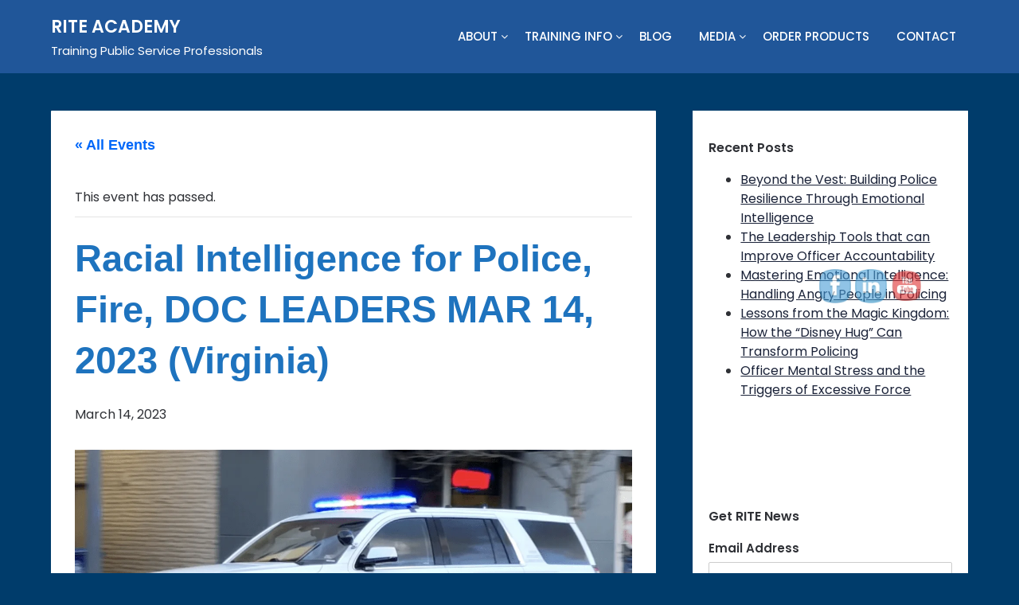

--- FILE ---
content_type: text/html; charset=UTF-8
request_url: https://riteacademy.com/event/racial-intelligence-police-fire-doc-leaders-police-mar-14-2022-virginia/
body_size: 42200
content:
<!doctype html>
	<html lang="en">
	<head>
		<meta charset="UTF-8">
		<meta name="viewport" content="width=device-width, initial-scale=1">
		<link rel="profile" href="https://gmpg.org/xfn/11">
		<title>Racial Intelligence for Police, Fire, DOC LEADERS (Virginia)</title>
<link rel='stylesheet' id='tribe-events-views-v2-bootstrap-datepicker-styles-css' href='https://riteacademy.com/wp-content/plugins/the-events-calendar/vendor/bootstrap-datepicker/css/bootstrap-datepicker.standalone.min.css?ver=6.15.14' type='text/css' media='all' />
<link rel='stylesheet' id='tec-variables-skeleton-css' href='https://riteacademy.com/wp-content/plugins/the-events-calendar/common/build/css/variables-skeleton.css?ver=6.10.1' type='text/css' media='all' />
<link rel='stylesheet' id='tribe-common-skeleton-style-css' href='https://riteacademy.com/wp-content/plugins/the-events-calendar/common/build/css/common-skeleton.css?ver=6.10.1' type='text/css' media='all' />
<link rel='stylesheet' id='tribe-tooltipster-css-css' href='https://riteacademy.com/wp-content/plugins/the-events-calendar/common/vendor/tooltipster/tooltipster.bundle.min.css?ver=6.10.1' type='text/css' media='all' />
<link rel='stylesheet' id='tribe-events-views-v2-skeleton-css' href='https://riteacademy.com/wp-content/plugins/the-events-calendar/build/css/views-skeleton.css?ver=6.15.14' type='text/css' media='all' />
<link rel='stylesheet' id='tec-variables-full-css' href='https://riteacademy.com/wp-content/plugins/the-events-calendar/common/build/css/variables-full.css?ver=6.10.1' type='text/css' media='all' />
<link rel='stylesheet' id='tribe-common-full-style-css' href='https://riteacademy.com/wp-content/plugins/the-events-calendar/common/build/css/common-full.css?ver=6.10.1' type='text/css' media='all' />
<link rel='stylesheet' id='tribe-events-views-v2-full-css' href='https://riteacademy.com/wp-content/plugins/the-events-calendar/build/css/views-full.css?ver=6.15.14' type='text/css' media='all' />
<link rel='stylesheet' id='tribe-events-views-v2-print-css' href='https://riteacademy.com/wp-content/plugins/the-events-calendar/build/css/views-print.css?ver=6.15.14' type='text/css' media='print' />
<link rel='stylesheet' id='tribe-events-pro-views-v2-print-css' href='https://riteacademy.com/wp-content/plugins/events-calendar-pro/build/css/views-print.css?ver=7.7.12' type='text/css' media='print' />

<!-- The SEO Framework by Sybre Waaijer -->
<meta name="robots" content="max-snippet:-1,max-image-preview:standard,max-video-preview:-1" />
<link rel="canonical" href="https://riteacademy.com/event/racial-intelligence-police-fire-doc-leaders-police-mar-14-2022-virginia/" />
<meta name="description" content="RITE Academy is pleased to provide Racial Intelligence with an improved Professional Workplace. This training is for Police, Fire, EMS, Corrections Department Leaders" />
<meta property="og:type" content="article" />
<meta property="og:locale" content="en_GB" />
<meta property="og:site_name" content="RITE ACADEMY" />
<meta property="og:title" content="Racial Intelligence for Police, Fire, DOC LEADERS (Virginia)" />
<meta property="og:description" content="RITE Academy is pleased to provide Racial Intelligence with an improved Professional Workplace. This training is for Police, Fire, EMS, Corrections Department Leaders" />
<meta property="og:url" content="https://riteacademy.com/event/racial-intelligence-police-fire-doc-leaders-police-mar-14-2022-virginia/" />
<meta property="og:image" content="https://riteacademy.com/wp-content/uploads/2021/12/virginia-police-rite-training.png" />
<meta property="og:image:width" content="1280" />
<meta property="og:image:height" content="720" />
<meta property="og:image:alt" content="virginia police rite training" />
<meta property="article:published_time" content="2022-12-21T18:30:12+00:00" />
<meta property="article:modified_time" content="2023-03-03T01:04:44+00:00" />
<meta name="twitter:card" content="summary_large_image" />
<meta name="twitter:site" content="@riteacademy" />
<meta name="twitter:title" content="Racial Intelligence for Police, Fire, DOC LEADERS (Virginia)" />
<meta name="twitter:description" content="RITE Academy is pleased to provide Racial Intelligence with an improved Professional Workplace. This training is for Police, Fire, EMS, Corrections Department Leaders" />
<meta name="twitter:image" content="https://riteacademy.com/wp-content/uploads/2021/12/virginia-police-rite-training.png" />
<meta name="twitter:image:alt" content="virginia police rite training" />
<script type="application/ld+json">{"@context":"https://schema.org","@graph":[{"@type":"WebSite","@id":"https://riteacademy.com/#/schema/WebSite","url":"https://riteacademy.com/","name":"RITE ACADEMY","description":"Training Public Service Professionals","inLanguage":"en","potentialAction":{"@type":"SearchAction","target":{"@type":"EntryPoint","urlTemplate":"https://riteacademy.com/search/{search_term_string}/"},"query-input":"required name=search_term_string"},"publisher":{"@type":"Organization","@id":"https://riteacademy.com/#/schema/Organization","name":"RITE ACADEMY","url":"https://riteacademy.com/","logo":{"@type":"ImageObject","url":"https://riteacademy.com/wp-content/uploads/2015/10/cropped-RITE-Logo-shield_SM.jpg","contentUrl":"https://riteacademy.com/wp-content/uploads/2015/10/cropped-RITE-Logo-shield_SM.jpg","width":512,"height":512}}},{"@type":"WebPage","@id":"https://riteacademy.com/event/racial-intelligence-police-fire-doc-leaders-police-mar-14-2022-virginia/","url":"https://riteacademy.com/event/racial-intelligence-police-fire-doc-leaders-police-mar-14-2022-virginia/","name":"Racial Intelligence for Police, Fire, DOC LEADERS (Virginia)","description":"RITE Academy is pleased to provide Racial Intelligence with an improved Professional Workplace. This training is for Police, Fire, EMS, Corrections Department Leaders","inLanguage":"en","isPartOf":{"@id":"https://riteacademy.com/#/schema/WebSite"},"breadcrumb":{"@type":"BreadcrumbList","@id":"https://riteacademy.com/#/schema/BreadcrumbList","itemListElement":[{"@type":"ListItem","position":1,"item":"https://riteacademy.com/","name":"RITE ACADEMY"},{"@type":"ListItem","position":2,"item":"https://riteacademy.com/events/","name":"Archives: Events"},{"@type":"ListItem","position":3,"item":"https://riteacademy.com/events/category/events/","name":"Event Category: EVENTS"},{"@type":"ListItem","position":4,"name":"Racial Intelligence for Police, Fire, DOC LEADERS (Virginia)"}]},"potentialAction":{"@type":"ReadAction","target":"https://riteacademy.com/event/racial-intelligence-police-fire-doc-leaders-police-mar-14-2022-virginia/"},"datePublished":"2022-12-21T18:30:12+00:00","dateModified":"2023-03-03T01:04:44+00:00","author":{"@type":"Person","@id":"https://riteacademy.com/#/schema/Person/09bb4c10781ac632590aa55a85486e98","name":"admin"}}]}</script>
<!-- / The SEO Framework by Sybre Waaijer | 6.46ms meta | 0.62ms boot -->

<link rel='dns-prefetch' href='//connect.facebook.net' />
<link rel='dns-prefetch' href='//fonts.googleapis.com' />
<link rel="alternate" type="application/rss+xml" title="RITE ACADEMY &raquo; Feed" href="https://riteacademy.com/feed/" />
<link rel="alternate" type="application/rss+xml" title="RITE ACADEMY &raquo; Comments Feed" href="https://riteacademy.com/comments/feed/" />
<link rel="alternate" type="text/calendar" title="RITE ACADEMY &raquo; iCal Feed" href="https://riteacademy.com/events/?ical=1" />
<link rel="alternate" type="application/rss+xml" title="RITE ACADEMY &raquo; Racial Intelligence for Police, Fire, DOC LEADERS MAR 14, 2023 (Virginia) Comments Feed" href="https://riteacademy.com/event/racial-intelligence-police-fire-doc-leaders-police-mar-14-2022-virginia/feed/" />
<link rel="alternate" title="oEmbed (JSON)" type="application/json+oembed" href="https://riteacademy.com/wp-json/oembed/1.0/embed?url=https%3A%2F%2Friteacademy.com%2Fevent%2Fracial-intelligence-police-fire-doc-leaders-police-mar-14-2022-virginia%2F" />
<link rel="alternate" title="oEmbed (XML)" type="text/xml+oembed" href="https://riteacademy.com/wp-json/oembed/1.0/embed?url=https%3A%2F%2Friteacademy.com%2Fevent%2Fracial-intelligence-police-fire-doc-leaders-police-mar-14-2022-virginia%2F&#038;format=xml" />
		<!-- This site uses the Google Analytics by ExactMetrics plugin v8.11.1 - Using Analytics tracking - https://www.exactmetrics.com/ -->
							<script src="//www.googletagmanager.com/gtag/js?id=G-JL728ELPHF"  data-cfasync="false" data-wpfc-render="false" type="text/javascript" async></script>
			<script data-cfasync="false" data-wpfc-render="false" type="text/javascript">
				var em_version = '8.11.1';
				var em_track_user = true;
				var em_no_track_reason = '';
								var ExactMetricsDefaultLocations = {"page_location":"https:\/\/riteacademy.com\/event\/racial-intelligence-police-fire-doc-leaders-police-mar-14-2022-virginia\/"};
								if ( typeof ExactMetricsPrivacyGuardFilter === 'function' ) {
					var ExactMetricsLocations = (typeof ExactMetricsExcludeQuery === 'object') ? ExactMetricsPrivacyGuardFilter( ExactMetricsExcludeQuery ) : ExactMetricsPrivacyGuardFilter( ExactMetricsDefaultLocations );
				} else {
					var ExactMetricsLocations = (typeof ExactMetricsExcludeQuery === 'object') ? ExactMetricsExcludeQuery : ExactMetricsDefaultLocations;
				}

								var disableStrs = [
										'ga-disable-G-JL728ELPHF',
									];

				/* Function to detect opted out users */
				function __gtagTrackerIsOptedOut() {
					for (var index = 0; index < disableStrs.length; index++) {
						if (document.cookie.indexOf(disableStrs[index] + '=true') > -1) {
							return true;
						}
					}

					return false;
				}

				/* Disable tracking if the opt-out cookie exists. */
				if (__gtagTrackerIsOptedOut()) {
					for (var index = 0; index < disableStrs.length; index++) {
						window[disableStrs[index]] = true;
					}
				}

				/* Opt-out function */
				function __gtagTrackerOptout() {
					for (var index = 0; index < disableStrs.length; index++) {
						document.cookie = disableStrs[index] + '=true; expires=Thu, 31 Dec 2099 23:59:59 UTC; path=/';
						window[disableStrs[index]] = true;
					}
				}

				if ('undefined' === typeof gaOptout) {
					function gaOptout() {
						__gtagTrackerOptout();
					}
				}
								window.dataLayer = window.dataLayer || [];

				window.ExactMetricsDualTracker = {
					helpers: {},
					trackers: {},
				};
				if (em_track_user) {
					function __gtagDataLayer() {
						dataLayer.push(arguments);
					}

					function __gtagTracker(type, name, parameters) {
						if (!parameters) {
							parameters = {};
						}

						if (parameters.send_to) {
							__gtagDataLayer.apply(null, arguments);
							return;
						}

						if (type === 'event') {
														parameters.send_to = exactmetrics_frontend.v4_id;
							var hookName = name;
							if (typeof parameters['event_category'] !== 'undefined') {
								hookName = parameters['event_category'] + ':' + name;
							}

							if (typeof ExactMetricsDualTracker.trackers[hookName] !== 'undefined') {
								ExactMetricsDualTracker.trackers[hookName](parameters);
							} else {
								__gtagDataLayer('event', name, parameters);
							}
							
						} else {
							__gtagDataLayer.apply(null, arguments);
						}
					}

					__gtagTracker('js', new Date());
					__gtagTracker('set', {
						'developer_id.dNDMyYj': true,
											});
					if ( ExactMetricsLocations.page_location ) {
						__gtagTracker('set', ExactMetricsLocations);
					}
										__gtagTracker('config', 'G-JL728ELPHF', {"forceSSL":"true"} );
										window.gtag = __gtagTracker;										(function () {
						/* https://developers.google.com/analytics/devguides/collection/analyticsjs/ */
						/* ga and __gaTracker compatibility shim. */
						var noopfn = function () {
							return null;
						};
						var newtracker = function () {
							return new Tracker();
						};
						var Tracker = function () {
							return null;
						};
						var p = Tracker.prototype;
						p.get = noopfn;
						p.set = noopfn;
						p.send = function () {
							var args = Array.prototype.slice.call(arguments);
							args.unshift('send');
							__gaTracker.apply(null, args);
						};
						var __gaTracker = function () {
							var len = arguments.length;
							if (len === 0) {
								return;
							}
							var f = arguments[len - 1];
							if (typeof f !== 'object' || f === null || typeof f.hitCallback !== 'function') {
								if ('send' === arguments[0]) {
									var hitConverted, hitObject = false, action;
									if ('event' === arguments[1]) {
										if ('undefined' !== typeof arguments[3]) {
											hitObject = {
												'eventAction': arguments[3],
												'eventCategory': arguments[2],
												'eventLabel': arguments[4],
												'value': arguments[5] ? arguments[5] : 1,
											}
										}
									}
									if ('pageview' === arguments[1]) {
										if ('undefined' !== typeof arguments[2]) {
											hitObject = {
												'eventAction': 'page_view',
												'page_path': arguments[2],
											}
										}
									}
									if (typeof arguments[2] === 'object') {
										hitObject = arguments[2];
									}
									if (typeof arguments[5] === 'object') {
										Object.assign(hitObject, arguments[5]);
									}
									if ('undefined' !== typeof arguments[1].hitType) {
										hitObject = arguments[1];
										if ('pageview' === hitObject.hitType) {
											hitObject.eventAction = 'page_view';
										}
									}
									if (hitObject) {
										action = 'timing' === arguments[1].hitType ? 'timing_complete' : hitObject.eventAction;
										hitConverted = mapArgs(hitObject);
										__gtagTracker('event', action, hitConverted);
									}
								}
								return;
							}

							function mapArgs(args) {
								var arg, hit = {};
								var gaMap = {
									'eventCategory': 'event_category',
									'eventAction': 'event_action',
									'eventLabel': 'event_label',
									'eventValue': 'event_value',
									'nonInteraction': 'non_interaction',
									'timingCategory': 'event_category',
									'timingVar': 'name',
									'timingValue': 'value',
									'timingLabel': 'event_label',
									'page': 'page_path',
									'location': 'page_location',
									'title': 'page_title',
									'referrer' : 'page_referrer',
								};
								for (arg in args) {
																		if (!(!args.hasOwnProperty(arg) || !gaMap.hasOwnProperty(arg))) {
										hit[gaMap[arg]] = args[arg];
									} else {
										hit[arg] = args[arg];
									}
								}
								return hit;
							}

							try {
								f.hitCallback();
							} catch (ex) {
							}
						};
						__gaTracker.create = newtracker;
						__gaTracker.getByName = newtracker;
						__gaTracker.getAll = function () {
							return [];
						};
						__gaTracker.remove = noopfn;
						__gaTracker.loaded = true;
						window['__gaTracker'] = __gaTracker;
					})();
									} else {
										console.log("");
					(function () {
						function __gtagTracker() {
							return null;
						}

						window['__gtagTracker'] = __gtagTracker;
						window['gtag'] = __gtagTracker;
					})();
									}
			</script>
							<!-- / Google Analytics by ExactMetrics -->
		<style id='wp-img-auto-sizes-contain-inline-css' type='text/css'>
img:is([sizes=auto i],[sizes^="auto," i]){contain-intrinsic-size:3000px 1500px}
/*# sourceURL=wp-img-auto-sizes-contain-inline-css */
</style>

<link rel='stylesheet' id='tsvg-block-css-css' href='https://riteacademy.com/wp-content/plugins/gallery-videos/admin/css/tsvg-block.css?ver=2.4.9' type='text/css' media='all' />
<link rel='stylesheet' id='superb-blocks-fontawesome-css-css' href='https://riteacademy.com/wp-content/plugins/superb-blocks/lib/fontawesome/css/all.min.css?ver=101' type='text/css' media='all' />
<link rel='stylesheet' id='tribe-events-full-pro-calendar-style-css' href='https://riteacademy.com/wp-content/plugins/events-calendar-pro/build/css/tribe-events-pro-full.css?ver=7.7.12' type='text/css' media='all' />
<link rel='stylesheet' id='tribe-events-virtual-skeleton-css' href='https://riteacademy.com/wp-content/plugins/events-calendar-pro/build/css/events-virtual-skeleton.css?ver=7.7.12' type='text/css' media='all' />
<link rel='stylesheet' id='tribe-events-virtual-full-css' href='https://riteacademy.com/wp-content/plugins/events-calendar-pro/build/css/events-virtual-full.css?ver=7.7.12' type='text/css' media='all' />
<link rel='stylesheet' id='tribe-events-virtual-single-skeleton-css' href='https://riteacademy.com/wp-content/plugins/events-calendar-pro/build/css/events-virtual-single-skeleton.css?ver=7.7.12' type='text/css' media='all' />
<link rel='stylesheet' id='tribe-events-virtual-single-full-css' href='https://riteacademy.com/wp-content/plugins/events-calendar-pro/build/css/events-virtual-single-full.css?ver=7.7.12' type='text/css' media='all' />
<link rel='stylesheet' id='tec-events-pro-single-css' href='https://riteacademy.com/wp-content/plugins/events-calendar-pro/build/css/events-single.css?ver=7.7.12' type='text/css' media='all' />
<link rel='stylesheet' id='tribe-events-calendar-pro-style-css' href='https://riteacademy.com/wp-content/plugins/events-calendar-pro/build/css/tribe-events-pro-full.css?ver=7.7.12' type='text/css' media='all' />
<link rel='stylesheet' id='tribe-events-pro-mini-calendar-block-styles-css' href='https://riteacademy.com/wp-content/plugins/events-calendar-pro/build/css/tribe-events-pro-mini-calendar-block.css?ver=7.7.12' type='text/css' media='all' />
<link rel='stylesheet' id='tribe-events-v2-single-skeleton-css' href='https://riteacademy.com/wp-content/plugins/the-events-calendar/build/css/tribe-events-single-skeleton.css?ver=6.15.14' type='text/css' media='all' />
<link rel='stylesheet' id='tribe-events-v2-single-skeleton-full-css' href='https://riteacademy.com/wp-content/plugins/the-events-calendar/build/css/tribe-events-single-full.css?ver=6.15.14' type='text/css' media='all' />
<link rel='stylesheet' id='tribe-events-virtual-single-v2-skeleton-css' href='https://riteacademy.com/wp-content/plugins/events-calendar-pro/build/css/events-virtual-single-v2-skeleton.css?ver=7.7.12' type='text/css' media='all' />
<link rel='stylesheet' id='tribe-events-virtual-single-v2-full-css' href='https://riteacademy.com/wp-content/plugins/events-calendar-pro/build/css/events-virtual-single-v2-full.css?ver=7.7.12' type='text/css' media='all' />
<link rel='stylesheet' id='tribe-events-v2-virtual-single-block-css' href='https://riteacademy.com/wp-content/plugins/events-calendar-pro/build/css/events-virtual-single-block.css?ver=7.7.12' type='text/css' media='all' />
<link rel='stylesheet' id='tec-events-pro-single-style-css' href='https://riteacademy.com/wp-content/plugins/events-calendar-pro/build/css/custom-tables-v1/single.css?ver=7.7.12' type='text/css' media='all' />
<style id='wp-emoji-styles-inline-css' type='text/css'>

	img.wp-smiley, img.emoji {
		display: inline !important;
		border: none !important;
		box-shadow: none !important;
		height: 1em !important;
		width: 1em !important;
		margin: 0 0.07em !important;
		vertical-align: -0.1em !important;
		background: none !important;
		padding: 0 !important;
	}
/*# sourceURL=wp-emoji-styles-inline-css */
</style>
<link rel='stylesheet' id='wp-block-library-css' href='https://riteacademy.com/wp-includes/css/dist/block-library/style.min.css?ver=6.9' type='text/css' media='all' />
<style id='wp-block-gallery-inline-css' type='text/css'>
.blocks-gallery-grid:not(.has-nested-images),.wp-block-gallery:not(.has-nested-images){display:flex;flex-wrap:wrap;list-style-type:none;margin:0;padding:0}.blocks-gallery-grid:not(.has-nested-images) .blocks-gallery-image,.blocks-gallery-grid:not(.has-nested-images) .blocks-gallery-item,.wp-block-gallery:not(.has-nested-images) .blocks-gallery-image,.wp-block-gallery:not(.has-nested-images) .blocks-gallery-item{display:flex;flex-direction:column;flex-grow:1;justify-content:center;margin:0 1em 1em 0;position:relative;width:calc(50% - 1em)}.blocks-gallery-grid:not(.has-nested-images) .blocks-gallery-image:nth-of-type(2n),.blocks-gallery-grid:not(.has-nested-images) .blocks-gallery-item:nth-of-type(2n),.wp-block-gallery:not(.has-nested-images) .blocks-gallery-image:nth-of-type(2n),.wp-block-gallery:not(.has-nested-images) .blocks-gallery-item:nth-of-type(2n){margin-right:0}.blocks-gallery-grid:not(.has-nested-images) .blocks-gallery-image figure,.blocks-gallery-grid:not(.has-nested-images) .blocks-gallery-item figure,.wp-block-gallery:not(.has-nested-images) .blocks-gallery-image figure,.wp-block-gallery:not(.has-nested-images) .blocks-gallery-item figure{align-items:flex-end;display:flex;height:100%;justify-content:flex-start;margin:0}.blocks-gallery-grid:not(.has-nested-images) .blocks-gallery-image img,.blocks-gallery-grid:not(.has-nested-images) .blocks-gallery-item img,.wp-block-gallery:not(.has-nested-images) .blocks-gallery-image img,.wp-block-gallery:not(.has-nested-images) .blocks-gallery-item img{display:block;height:auto;max-width:100%;width:auto}.blocks-gallery-grid:not(.has-nested-images) .blocks-gallery-image figcaption,.blocks-gallery-grid:not(.has-nested-images) .blocks-gallery-item figcaption,.wp-block-gallery:not(.has-nested-images) .blocks-gallery-image figcaption,.wp-block-gallery:not(.has-nested-images) .blocks-gallery-item figcaption{background:linear-gradient(0deg,#000000b3,#0000004d 70%,#0000);bottom:0;box-sizing:border-box;color:#fff;font-size:.8em;margin:0;max-height:100%;overflow:auto;padding:3em .77em .7em;position:absolute;text-align:center;width:100%;z-index:2}.blocks-gallery-grid:not(.has-nested-images) .blocks-gallery-image figcaption img,.blocks-gallery-grid:not(.has-nested-images) .blocks-gallery-item figcaption img,.wp-block-gallery:not(.has-nested-images) .blocks-gallery-image figcaption img,.wp-block-gallery:not(.has-nested-images) .blocks-gallery-item figcaption img{display:inline}.blocks-gallery-grid:not(.has-nested-images) figcaption,.wp-block-gallery:not(.has-nested-images) figcaption{flex-grow:1}.blocks-gallery-grid:not(.has-nested-images).is-cropped .blocks-gallery-image a,.blocks-gallery-grid:not(.has-nested-images).is-cropped .blocks-gallery-image img,.blocks-gallery-grid:not(.has-nested-images).is-cropped .blocks-gallery-item a,.blocks-gallery-grid:not(.has-nested-images).is-cropped .blocks-gallery-item img,.wp-block-gallery:not(.has-nested-images).is-cropped .blocks-gallery-image a,.wp-block-gallery:not(.has-nested-images).is-cropped .blocks-gallery-image img,.wp-block-gallery:not(.has-nested-images).is-cropped .blocks-gallery-item a,.wp-block-gallery:not(.has-nested-images).is-cropped .blocks-gallery-item img{flex:1;height:100%;object-fit:cover;width:100%}.blocks-gallery-grid:not(.has-nested-images).columns-1 .blocks-gallery-image,.blocks-gallery-grid:not(.has-nested-images).columns-1 .blocks-gallery-item,.wp-block-gallery:not(.has-nested-images).columns-1 .blocks-gallery-image,.wp-block-gallery:not(.has-nested-images).columns-1 .blocks-gallery-item{margin-right:0;width:100%}@media (min-width:600px){.blocks-gallery-grid:not(.has-nested-images).columns-3 .blocks-gallery-image,.blocks-gallery-grid:not(.has-nested-images).columns-3 .blocks-gallery-item,.wp-block-gallery:not(.has-nested-images).columns-3 .blocks-gallery-image,.wp-block-gallery:not(.has-nested-images).columns-3 .blocks-gallery-item{margin-right:1em;width:calc(33.33333% - .66667em)}.blocks-gallery-grid:not(.has-nested-images).columns-4 .blocks-gallery-image,.blocks-gallery-grid:not(.has-nested-images).columns-4 .blocks-gallery-item,.wp-block-gallery:not(.has-nested-images).columns-4 .blocks-gallery-image,.wp-block-gallery:not(.has-nested-images).columns-4 .blocks-gallery-item{margin-right:1em;width:calc(25% - .75em)}.blocks-gallery-grid:not(.has-nested-images).columns-5 .blocks-gallery-image,.blocks-gallery-grid:not(.has-nested-images).columns-5 .blocks-gallery-item,.wp-block-gallery:not(.has-nested-images).columns-5 .blocks-gallery-image,.wp-block-gallery:not(.has-nested-images).columns-5 .blocks-gallery-item{margin-right:1em;width:calc(20% - .8em)}.blocks-gallery-grid:not(.has-nested-images).columns-6 .blocks-gallery-image,.blocks-gallery-grid:not(.has-nested-images).columns-6 .blocks-gallery-item,.wp-block-gallery:not(.has-nested-images).columns-6 .blocks-gallery-image,.wp-block-gallery:not(.has-nested-images).columns-6 .blocks-gallery-item{margin-right:1em;width:calc(16.66667% - .83333em)}.blocks-gallery-grid:not(.has-nested-images).columns-7 .blocks-gallery-image,.blocks-gallery-grid:not(.has-nested-images).columns-7 .blocks-gallery-item,.wp-block-gallery:not(.has-nested-images).columns-7 .blocks-gallery-image,.wp-block-gallery:not(.has-nested-images).columns-7 .blocks-gallery-item{margin-right:1em;width:calc(14.28571% - .85714em)}.blocks-gallery-grid:not(.has-nested-images).columns-8 .blocks-gallery-image,.blocks-gallery-grid:not(.has-nested-images).columns-8 .blocks-gallery-item,.wp-block-gallery:not(.has-nested-images).columns-8 .blocks-gallery-image,.wp-block-gallery:not(.has-nested-images).columns-8 .blocks-gallery-item{margin-right:1em;width:calc(12.5% - .875em)}.blocks-gallery-grid:not(.has-nested-images).columns-1 .blocks-gallery-image:nth-of-type(1n),.blocks-gallery-grid:not(.has-nested-images).columns-1 .blocks-gallery-item:nth-of-type(1n),.blocks-gallery-grid:not(.has-nested-images).columns-2 .blocks-gallery-image:nth-of-type(2n),.blocks-gallery-grid:not(.has-nested-images).columns-2 .blocks-gallery-item:nth-of-type(2n),.blocks-gallery-grid:not(.has-nested-images).columns-3 .blocks-gallery-image:nth-of-type(3n),.blocks-gallery-grid:not(.has-nested-images).columns-3 .blocks-gallery-item:nth-of-type(3n),.blocks-gallery-grid:not(.has-nested-images).columns-4 .blocks-gallery-image:nth-of-type(4n),.blocks-gallery-grid:not(.has-nested-images).columns-4 .blocks-gallery-item:nth-of-type(4n),.blocks-gallery-grid:not(.has-nested-images).columns-5 .blocks-gallery-image:nth-of-type(5n),.blocks-gallery-grid:not(.has-nested-images).columns-5 .blocks-gallery-item:nth-of-type(5n),.blocks-gallery-grid:not(.has-nested-images).columns-6 .blocks-gallery-image:nth-of-type(6n),.blocks-gallery-grid:not(.has-nested-images).columns-6 .blocks-gallery-item:nth-of-type(6n),.blocks-gallery-grid:not(.has-nested-images).columns-7 .blocks-gallery-image:nth-of-type(7n),.blocks-gallery-grid:not(.has-nested-images).columns-7 .blocks-gallery-item:nth-of-type(7n),.blocks-gallery-grid:not(.has-nested-images).columns-8 .blocks-gallery-image:nth-of-type(8n),.blocks-gallery-grid:not(.has-nested-images).columns-8 .blocks-gallery-item:nth-of-type(8n),.wp-block-gallery:not(.has-nested-images).columns-1 .blocks-gallery-image:nth-of-type(1n),.wp-block-gallery:not(.has-nested-images).columns-1 .blocks-gallery-item:nth-of-type(1n),.wp-block-gallery:not(.has-nested-images).columns-2 .blocks-gallery-image:nth-of-type(2n),.wp-block-gallery:not(.has-nested-images).columns-2 .blocks-gallery-item:nth-of-type(2n),.wp-block-gallery:not(.has-nested-images).columns-3 .blocks-gallery-image:nth-of-type(3n),.wp-block-gallery:not(.has-nested-images).columns-3 .blocks-gallery-item:nth-of-type(3n),.wp-block-gallery:not(.has-nested-images).columns-4 .blocks-gallery-image:nth-of-type(4n),.wp-block-gallery:not(.has-nested-images).columns-4 .blocks-gallery-item:nth-of-type(4n),.wp-block-gallery:not(.has-nested-images).columns-5 .blocks-gallery-image:nth-of-type(5n),.wp-block-gallery:not(.has-nested-images).columns-5 .blocks-gallery-item:nth-of-type(5n),.wp-block-gallery:not(.has-nested-images).columns-6 .blocks-gallery-image:nth-of-type(6n),.wp-block-gallery:not(.has-nested-images).columns-6 .blocks-gallery-item:nth-of-type(6n),.wp-block-gallery:not(.has-nested-images).columns-7 .blocks-gallery-image:nth-of-type(7n),.wp-block-gallery:not(.has-nested-images).columns-7 .blocks-gallery-item:nth-of-type(7n),.wp-block-gallery:not(.has-nested-images).columns-8 .blocks-gallery-image:nth-of-type(8n),.wp-block-gallery:not(.has-nested-images).columns-8 .blocks-gallery-item:nth-of-type(8n){margin-right:0}}.blocks-gallery-grid:not(.has-nested-images) .blocks-gallery-image:last-child,.blocks-gallery-grid:not(.has-nested-images) .blocks-gallery-item:last-child,.wp-block-gallery:not(.has-nested-images) .blocks-gallery-image:last-child,.wp-block-gallery:not(.has-nested-images) .blocks-gallery-item:last-child{margin-right:0}.blocks-gallery-grid:not(.has-nested-images).alignleft,.blocks-gallery-grid:not(.has-nested-images).alignright,.wp-block-gallery:not(.has-nested-images).alignleft,.wp-block-gallery:not(.has-nested-images).alignright{max-width:420px;width:100%}.blocks-gallery-grid:not(.has-nested-images).aligncenter .blocks-gallery-item figure,.wp-block-gallery:not(.has-nested-images).aligncenter .blocks-gallery-item figure{justify-content:center}.wp-block-gallery:not(.is-cropped) .blocks-gallery-item{align-self:flex-start}figure.wp-block-gallery.has-nested-images{align-items:normal}.wp-block-gallery.has-nested-images figure.wp-block-image:not(#individual-image){margin:0;width:calc(50% - var(--wp--style--unstable-gallery-gap, 16px)/2)}.wp-block-gallery.has-nested-images figure.wp-block-image{box-sizing:border-box;display:flex;flex-direction:column;flex-grow:1;justify-content:center;max-width:100%;position:relative}.wp-block-gallery.has-nested-images figure.wp-block-image>a,.wp-block-gallery.has-nested-images figure.wp-block-image>div{flex-direction:column;flex-grow:1;margin:0}.wp-block-gallery.has-nested-images figure.wp-block-image img{display:block;height:auto;max-width:100%!important;width:auto}.wp-block-gallery.has-nested-images figure.wp-block-image figcaption,.wp-block-gallery.has-nested-images figure.wp-block-image:has(figcaption):before{bottom:0;left:0;max-height:100%;position:absolute;right:0}.wp-block-gallery.has-nested-images figure.wp-block-image:has(figcaption):before{backdrop-filter:blur(3px);content:"";height:100%;-webkit-mask-image:linear-gradient(0deg,#000 20%,#0000);mask-image:linear-gradient(0deg,#000 20%,#0000);max-height:40%;pointer-events:none}.wp-block-gallery.has-nested-images figure.wp-block-image figcaption{box-sizing:border-box;color:#fff;font-size:13px;margin:0;overflow:auto;padding:1em;text-align:center;text-shadow:0 0 1.5px #000}.wp-block-gallery.has-nested-images figure.wp-block-image figcaption::-webkit-scrollbar{height:12px;width:12px}.wp-block-gallery.has-nested-images figure.wp-block-image figcaption::-webkit-scrollbar-track{background-color:initial}.wp-block-gallery.has-nested-images figure.wp-block-image figcaption::-webkit-scrollbar-thumb{background-clip:padding-box;background-color:initial;border:3px solid #0000;border-radius:8px}.wp-block-gallery.has-nested-images figure.wp-block-image figcaption:focus-within::-webkit-scrollbar-thumb,.wp-block-gallery.has-nested-images figure.wp-block-image figcaption:focus::-webkit-scrollbar-thumb,.wp-block-gallery.has-nested-images figure.wp-block-image figcaption:hover::-webkit-scrollbar-thumb{background-color:#fffc}.wp-block-gallery.has-nested-images figure.wp-block-image figcaption{scrollbar-color:#0000 #0000;scrollbar-gutter:stable both-edges;scrollbar-width:thin}.wp-block-gallery.has-nested-images figure.wp-block-image figcaption:focus,.wp-block-gallery.has-nested-images figure.wp-block-image figcaption:focus-within,.wp-block-gallery.has-nested-images figure.wp-block-image figcaption:hover{scrollbar-color:#fffc #0000}.wp-block-gallery.has-nested-images figure.wp-block-image figcaption{will-change:transform}@media (hover:none){.wp-block-gallery.has-nested-images figure.wp-block-image figcaption{scrollbar-color:#fffc #0000}}.wp-block-gallery.has-nested-images figure.wp-block-image figcaption{background:linear-gradient(0deg,#0006,#0000)}.wp-block-gallery.has-nested-images figure.wp-block-image figcaption img{display:inline}.wp-block-gallery.has-nested-images figure.wp-block-image figcaption a{color:inherit}.wp-block-gallery.has-nested-images figure.wp-block-image.has-custom-border img{box-sizing:border-box}.wp-block-gallery.has-nested-images figure.wp-block-image.has-custom-border>a,.wp-block-gallery.has-nested-images figure.wp-block-image.has-custom-border>div,.wp-block-gallery.has-nested-images figure.wp-block-image.is-style-rounded>a,.wp-block-gallery.has-nested-images figure.wp-block-image.is-style-rounded>div{flex:1 1 auto}.wp-block-gallery.has-nested-images figure.wp-block-image.has-custom-border figcaption,.wp-block-gallery.has-nested-images figure.wp-block-image.is-style-rounded figcaption{background:none;color:inherit;flex:initial;margin:0;padding:10px 10px 9px;position:relative;text-shadow:none}.wp-block-gallery.has-nested-images figure.wp-block-image.has-custom-border:before,.wp-block-gallery.has-nested-images figure.wp-block-image.is-style-rounded:before{content:none}.wp-block-gallery.has-nested-images figcaption{flex-basis:100%;flex-grow:1;text-align:center}.wp-block-gallery.has-nested-images:not(.is-cropped) figure.wp-block-image:not(#individual-image){margin-bottom:auto;margin-top:0}.wp-block-gallery.has-nested-images.is-cropped figure.wp-block-image:not(#individual-image){align-self:inherit}.wp-block-gallery.has-nested-images.is-cropped figure.wp-block-image:not(#individual-image)>a,.wp-block-gallery.has-nested-images.is-cropped figure.wp-block-image:not(#individual-image)>div:not(.components-drop-zone){display:flex}.wp-block-gallery.has-nested-images.is-cropped figure.wp-block-image:not(#individual-image) a,.wp-block-gallery.has-nested-images.is-cropped figure.wp-block-image:not(#individual-image) img{flex:1 0 0%;height:100%;object-fit:cover;width:100%}.wp-block-gallery.has-nested-images.columns-1 figure.wp-block-image:not(#individual-image){width:100%}@media (min-width:600px){.wp-block-gallery.has-nested-images.columns-3 figure.wp-block-image:not(#individual-image){width:calc(33.33333% - var(--wp--style--unstable-gallery-gap, 16px)*.66667)}.wp-block-gallery.has-nested-images.columns-4 figure.wp-block-image:not(#individual-image){width:calc(25% - var(--wp--style--unstable-gallery-gap, 16px)*.75)}.wp-block-gallery.has-nested-images.columns-5 figure.wp-block-image:not(#individual-image){width:calc(20% - var(--wp--style--unstable-gallery-gap, 16px)*.8)}.wp-block-gallery.has-nested-images.columns-6 figure.wp-block-image:not(#individual-image){width:calc(16.66667% - var(--wp--style--unstable-gallery-gap, 16px)*.83333)}.wp-block-gallery.has-nested-images.columns-7 figure.wp-block-image:not(#individual-image){width:calc(14.28571% - var(--wp--style--unstable-gallery-gap, 16px)*.85714)}.wp-block-gallery.has-nested-images.columns-8 figure.wp-block-image:not(#individual-image){width:calc(12.5% - var(--wp--style--unstable-gallery-gap, 16px)*.875)}.wp-block-gallery.has-nested-images.columns-default figure.wp-block-image:not(#individual-image){width:calc(33.33% - var(--wp--style--unstable-gallery-gap, 16px)*.66667)}.wp-block-gallery.has-nested-images.columns-default figure.wp-block-image:not(#individual-image):first-child:nth-last-child(2),.wp-block-gallery.has-nested-images.columns-default figure.wp-block-image:not(#individual-image):first-child:nth-last-child(2)~figure.wp-block-image:not(#individual-image){width:calc(50% - var(--wp--style--unstable-gallery-gap, 16px)*.5)}.wp-block-gallery.has-nested-images.columns-default figure.wp-block-image:not(#individual-image):first-child:last-child{width:100%}}.wp-block-gallery.has-nested-images.alignleft,.wp-block-gallery.has-nested-images.alignright{max-width:420px;width:100%}.wp-block-gallery.has-nested-images.aligncenter{justify-content:center}
/*# sourceURL=https://riteacademy.com/wp-includes/blocks/gallery/style.min.css */
</style>
<style id='wp-block-heading-inline-css' type='text/css'>
h1:where(.wp-block-heading).has-background,h2:where(.wp-block-heading).has-background,h3:where(.wp-block-heading).has-background,h4:where(.wp-block-heading).has-background,h5:where(.wp-block-heading).has-background,h6:where(.wp-block-heading).has-background{padding:1.25em 2.375em}h1.has-text-align-left[style*=writing-mode]:where([style*=vertical-lr]),h1.has-text-align-right[style*=writing-mode]:where([style*=vertical-rl]),h2.has-text-align-left[style*=writing-mode]:where([style*=vertical-lr]),h2.has-text-align-right[style*=writing-mode]:where([style*=vertical-rl]),h3.has-text-align-left[style*=writing-mode]:where([style*=vertical-lr]),h3.has-text-align-right[style*=writing-mode]:where([style*=vertical-rl]),h4.has-text-align-left[style*=writing-mode]:where([style*=vertical-lr]),h4.has-text-align-right[style*=writing-mode]:where([style*=vertical-rl]),h5.has-text-align-left[style*=writing-mode]:where([style*=vertical-lr]),h5.has-text-align-right[style*=writing-mode]:where([style*=vertical-rl]),h6.has-text-align-left[style*=writing-mode]:where([style*=vertical-lr]),h6.has-text-align-right[style*=writing-mode]:where([style*=vertical-rl]){rotate:180deg}
/*# sourceURL=https://riteacademy.com/wp-includes/blocks/heading/style.min.css */
</style>
<style id='wp-block-image-inline-css' type='text/css'>
.wp-block-image>a,.wp-block-image>figure>a{display:inline-block}.wp-block-image img{box-sizing:border-box;height:auto;max-width:100%;vertical-align:bottom}@media not (prefers-reduced-motion){.wp-block-image img.hide{visibility:hidden}.wp-block-image img.show{animation:show-content-image .4s}}.wp-block-image[style*=border-radius] img,.wp-block-image[style*=border-radius]>a{border-radius:inherit}.wp-block-image.has-custom-border img{box-sizing:border-box}.wp-block-image.aligncenter{text-align:center}.wp-block-image.alignfull>a,.wp-block-image.alignwide>a{width:100%}.wp-block-image.alignfull img,.wp-block-image.alignwide img{height:auto;width:100%}.wp-block-image .aligncenter,.wp-block-image .alignleft,.wp-block-image .alignright,.wp-block-image.aligncenter,.wp-block-image.alignleft,.wp-block-image.alignright{display:table}.wp-block-image .aligncenter>figcaption,.wp-block-image .alignleft>figcaption,.wp-block-image .alignright>figcaption,.wp-block-image.aligncenter>figcaption,.wp-block-image.alignleft>figcaption,.wp-block-image.alignright>figcaption{caption-side:bottom;display:table-caption}.wp-block-image .alignleft{float:left;margin:.5em 1em .5em 0}.wp-block-image .alignright{float:right;margin:.5em 0 .5em 1em}.wp-block-image .aligncenter{margin-left:auto;margin-right:auto}.wp-block-image :where(figcaption){margin-bottom:1em;margin-top:.5em}.wp-block-image.is-style-circle-mask img{border-radius:9999px}@supports ((-webkit-mask-image:none) or (mask-image:none)) or (-webkit-mask-image:none){.wp-block-image.is-style-circle-mask img{border-radius:0;-webkit-mask-image:url('data:image/svg+xml;utf8,<svg viewBox="0 0 100 100" xmlns="http://www.w3.org/2000/svg"><circle cx="50" cy="50" r="50"/></svg>');mask-image:url('data:image/svg+xml;utf8,<svg viewBox="0 0 100 100" xmlns="http://www.w3.org/2000/svg"><circle cx="50" cy="50" r="50"/></svg>');mask-mode:alpha;-webkit-mask-position:center;mask-position:center;-webkit-mask-repeat:no-repeat;mask-repeat:no-repeat;-webkit-mask-size:contain;mask-size:contain}}:root :where(.wp-block-image.is-style-rounded img,.wp-block-image .is-style-rounded img){border-radius:9999px}.wp-block-image figure{margin:0}.wp-lightbox-container{display:flex;flex-direction:column;position:relative}.wp-lightbox-container img{cursor:zoom-in}.wp-lightbox-container img:hover+button{opacity:1}.wp-lightbox-container button{align-items:center;backdrop-filter:blur(16px) saturate(180%);background-color:#5a5a5a40;border:none;border-radius:4px;cursor:zoom-in;display:flex;height:20px;justify-content:center;opacity:0;padding:0;position:absolute;right:16px;text-align:center;top:16px;width:20px;z-index:100}@media not (prefers-reduced-motion){.wp-lightbox-container button{transition:opacity .2s ease}}.wp-lightbox-container button:focus-visible{outline:3px auto #5a5a5a40;outline:3px auto -webkit-focus-ring-color;outline-offset:3px}.wp-lightbox-container button:hover{cursor:pointer;opacity:1}.wp-lightbox-container button:focus{opacity:1}.wp-lightbox-container button:focus,.wp-lightbox-container button:hover,.wp-lightbox-container button:not(:hover):not(:active):not(.has-background){background-color:#5a5a5a40;border:none}.wp-lightbox-overlay{box-sizing:border-box;cursor:zoom-out;height:100vh;left:0;overflow:hidden;position:fixed;top:0;visibility:hidden;width:100%;z-index:100000}.wp-lightbox-overlay .close-button{align-items:center;cursor:pointer;display:flex;justify-content:center;min-height:40px;min-width:40px;padding:0;position:absolute;right:calc(env(safe-area-inset-right) + 16px);top:calc(env(safe-area-inset-top) + 16px);z-index:5000000}.wp-lightbox-overlay .close-button:focus,.wp-lightbox-overlay .close-button:hover,.wp-lightbox-overlay .close-button:not(:hover):not(:active):not(.has-background){background:none;border:none}.wp-lightbox-overlay .lightbox-image-container{height:var(--wp--lightbox-container-height);left:50%;overflow:hidden;position:absolute;top:50%;transform:translate(-50%,-50%);transform-origin:top left;width:var(--wp--lightbox-container-width);z-index:9999999999}.wp-lightbox-overlay .wp-block-image{align-items:center;box-sizing:border-box;display:flex;height:100%;justify-content:center;margin:0;position:relative;transform-origin:0 0;width:100%;z-index:3000000}.wp-lightbox-overlay .wp-block-image img{height:var(--wp--lightbox-image-height);min-height:var(--wp--lightbox-image-height);min-width:var(--wp--lightbox-image-width);width:var(--wp--lightbox-image-width)}.wp-lightbox-overlay .wp-block-image figcaption{display:none}.wp-lightbox-overlay button{background:none;border:none}.wp-lightbox-overlay .scrim{background-color:#fff;height:100%;opacity:.9;position:absolute;width:100%;z-index:2000000}.wp-lightbox-overlay.active{visibility:visible}@media not (prefers-reduced-motion){.wp-lightbox-overlay.active{animation:turn-on-visibility .25s both}.wp-lightbox-overlay.active img{animation:turn-on-visibility .35s both}.wp-lightbox-overlay.show-closing-animation:not(.active){animation:turn-off-visibility .35s both}.wp-lightbox-overlay.show-closing-animation:not(.active) img{animation:turn-off-visibility .25s both}.wp-lightbox-overlay.zoom.active{animation:none;opacity:1;visibility:visible}.wp-lightbox-overlay.zoom.active .lightbox-image-container{animation:lightbox-zoom-in .4s}.wp-lightbox-overlay.zoom.active .lightbox-image-container img{animation:none}.wp-lightbox-overlay.zoom.active .scrim{animation:turn-on-visibility .4s forwards}.wp-lightbox-overlay.zoom.show-closing-animation:not(.active){animation:none}.wp-lightbox-overlay.zoom.show-closing-animation:not(.active) .lightbox-image-container{animation:lightbox-zoom-out .4s}.wp-lightbox-overlay.zoom.show-closing-animation:not(.active) .lightbox-image-container img{animation:none}.wp-lightbox-overlay.zoom.show-closing-animation:not(.active) .scrim{animation:turn-off-visibility .4s forwards}}@keyframes show-content-image{0%{visibility:hidden}99%{visibility:hidden}to{visibility:visible}}@keyframes turn-on-visibility{0%{opacity:0}to{opacity:1}}@keyframes turn-off-visibility{0%{opacity:1;visibility:visible}99%{opacity:0;visibility:visible}to{opacity:0;visibility:hidden}}@keyframes lightbox-zoom-in{0%{transform:translate(calc((-100vw + var(--wp--lightbox-scrollbar-width))/2 + var(--wp--lightbox-initial-left-position)),calc(-50vh + var(--wp--lightbox-initial-top-position))) scale(var(--wp--lightbox-scale))}to{transform:translate(-50%,-50%) scale(1)}}@keyframes lightbox-zoom-out{0%{transform:translate(-50%,-50%) scale(1);visibility:visible}99%{visibility:visible}to{transform:translate(calc((-100vw + var(--wp--lightbox-scrollbar-width))/2 + var(--wp--lightbox-initial-left-position)),calc(-50vh + var(--wp--lightbox-initial-top-position))) scale(var(--wp--lightbox-scale));visibility:hidden}}
/*# sourceURL=https://riteacademy.com/wp-includes/blocks/image/style.min.css */
</style>
<style id='wp-block-search-inline-css' type='text/css'>
.wp-block-search__button{margin-left:10px;word-break:normal}.wp-block-search__button.has-icon{line-height:0}.wp-block-search__button svg{height:1.25em;min-height:24px;min-width:24px;width:1.25em;fill:currentColor;vertical-align:text-bottom}:where(.wp-block-search__button){border:1px solid #ccc;padding:6px 10px}.wp-block-search__inside-wrapper{display:flex;flex:auto;flex-wrap:nowrap;max-width:100%}.wp-block-search__label{width:100%}.wp-block-search.wp-block-search__button-only .wp-block-search__button{box-sizing:border-box;display:flex;flex-shrink:0;justify-content:center;margin-left:0;max-width:100%}.wp-block-search.wp-block-search__button-only .wp-block-search__inside-wrapper{min-width:0!important;transition-property:width}.wp-block-search.wp-block-search__button-only .wp-block-search__input{flex-basis:100%;transition-duration:.3s}.wp-block-search.wp-block-search__button-only.wp-block-search__searchfield-hidden,.wp-block-search.wp-block-search__button-only.wp-block-search__searchfield-hidden .wp-block-search__inside-wrapper{overflow:hidden}.wp-block-search.wp-block-search__button-only.wp-block-search__searchfield-hidden .wp-block-search__input{border-left-width:0!important;border-right-width:0!important;flex-basis:0;flex-grow:0;margin:0;min-width:0!important;padding-left:0!important;padding-right:0!important;width:0!important}:where(.wp-block-search__input){appearance:none;border:1px solid #949494;flex-grow:1;font-family:inherit;font-size:inherit;font-style:inherit;font-weight:inherit;letter-spacing:inherit;line-height:inherit;margin-left:0;margin-right:0;min-width:3rem;padding:8px;text-decoration:unset!important;text-transform:inherit}:where(.wp-block-search__button-inside .wp-block-search__inside-wrapper){background-color:#fff;border:1px solid #949494;box-sizing:border-box;padding:4px}:where(.wp-block-search__button-inside .wp-block-search__inside-wrapper) .wp-block-search__input{border:none;border-radius:0;padding:0 4px}:where(.wp-block-search__button-inside .wp-block-search__inside-wrapper) .wp-block-search__input:focus{outline:none}:where(.wp-block-search__button-inside .wp-block-search__inside-wrapper) :where(.wp-block-search__button){padding:4px 8px}.wp-block-search.aligncenter .wp-block-search__inside-wrapper{margin:auto}.wp-block[data-align=right] .wp-block-search.wp-block-search__button-only .wp-block-search__inside-wrapper{float:right}
/*# sourceURL=https://riteacademy.com/wp-includes/blocks/search/style.min.css */
</style>
<style id='wp-block-paragraph-inline-css' type='text/css'>
.is-small-text{font-size:.875em}.is-regular-text{font-size:1em}.is-large-text{font-size:2.25em}.is-larger-text{font-size:3em}.has-drop-cap:not(:focus):first-letter{float:left;font-size:8.4em;font-style:normal;font-weight:100;line-height:.68;margin:.05em .1em 0 0;text-transform:uppercase}body.rtl .has-drop-cap:not(:focus):first-letter{float:none;margin-left:.1em}p.has-drop-cap.has-background{overflow:hidden}:root :where(p.has-background){padding:1.25em 2.375em}:where(p.has-text-color:not(.has-link-color)) a{color:inherit}p.has-text-align-left[style*="writing-mode:vertical-lr"],p.has-text-align-right[style*="writing-mode:vertical-rl"]{rotate:180deg}
/*# sourceURL=https://riteacademy.com/wp-includes/blocks/paragraph/style.min.css */
</style>
<style id='wp-block-spacer-inline-css' type='text/css'>
.wp-block-spacer{clear:both}
/*# sourceURL=https://riteacademy.com/wp-includes/blocks/spacer/style.min.css */
</style>
<style id='global-styles-inline-css' type='text/css'>
:root{--wp--preset--aspect-ratio--square: 1;--wp--preset--aspect-ratio--4-3: 4/3;--wp--preset--aspect-ratio--3-4: 3/4;--wp--preset--aspect-ratio--3-2: 3/2;--wp--preset--aspect-ratio--2-3: 2/3;--wp--preset--aspect-ratio--16-9: 16/9;--wp--preset--aspect-ratio--9-16: 9/16;--wp--preset--color--black: #000000;--wp--preset--color--cyan-bluish-gray: #abb8c3;--wp--preset--color--white: #ffffff;--wp--preset--color--pale-pink: #f78da7;--wp--preset--color--vivid-red: #cf2e2e;--wp--preset--color--luminous-vivid-orange: #ff6900;--wp--preset--color--luminous-vivid-amber: #fcb900;--wp--preset--color--light-green-cyan: #7bdcb5;--wp--preset--color--vivid-green-cyan: #00d084;--wp--preset--color--pale-cyan-blue: #8ed1fc;--wp--preset--color--vivid-cyan-blue: #0693e3;--wp--preset--color--vivid-purple: #9b51e0;--wp--preset--gradient--vivid-cyan-blue-to-vivid-purple: linear-gradient(135deg,rgb(6,147,227) 0%,rgb(155,81,224) 100%);--wp--preset--gradient--light-green-cyan-to-vivid-green-cyan: linear-gradient(135deg,rgb(122,220,180) 0%,rgb(0,208,130) 100%);--wp--preset--gradient--luminous-vivid-amber-to-luminous-vivid-orange: linear-gradient(135deg,rgb(252,185,0) 0%,rgb(255,105,0) 100%);--wp--preset--gradient--luminous-vivid-orange-to-vivid-red: linear-gradient(135deg,rgb(255,105,0) 0%,rgb(207,46,46) 100%);--wp--preset--gradient--very-light-gray-to-cyan-bluish-gray: linear-gradient(135deg,rgb(238,238,238) 0%,rgb(169,184,195) 100%);--wp--preset--gradient--cool-to-warm-spectrum: linear-gradient(135deg,rgb(74,234,220) 0%,rgb(151,120,209) 20%,rgb(207,42,186) 40%,rgb(238,44,130) 60%,rgb(251,105,98) 80%,rgb(254,248,76) 100%);--wp--preset--gradient--blush-light-purple: linear-gradient(135deg,rgb(255,206,236) 0%,rgb(152,150,240) 100%);--wp--preset--gradient--blush-bordeaux: linear-gradient(135deg,rgb(254,205,165) 0%,rgb(254,45,45) 50%,rgb(107,0,62) 100%);--wp--preset--gradient--luminous-dusk: linear-gradient(135deg,rgb(255,203,112) 0%,rgb(199,81,192) 50%,rgb(65,88,208) 100%);--wp--preset--gradient--pale-ocean: linear-gradient(135deg,rgb(255,245,203) 0%,rgb(182,227,212) 50%,rgb(51,167,181) 100%);--wp--preset--gradient--electric-grass: linear-gradient(135deg,rgb(202,248,128) 0%,rgb(113,206,126) 100%);--wp--preset--gradient--midnight: linear-gradient(135deg,rgb(2,3,129) 0%,rgb(40,116,252) 100%);--wp--preset--font-size--small: 13px;--wp--preset--font-size--medium: 20px;--wp--preset--font-size--large: 36px;--wp--preset--font-size--x-large: 42px;--wp--preset--spacing--20: 0.44rem;--wp--preset--spacing--30: 0.67rem;--wp--preset--spacing--40: 1rem;--wp--preset--spacing--50: 1.5rem;--wp--preset--spacing--60: 2.25rem;--wp--preset--spacing--70: 3.38rem;--wp--preset--spacing--80: 5.06rem;--wp--preset--shadow--natural: 6px 6px 9px rgba(0, 0, 0, 0.2);--wp--preset--shadow--deep: 12px 12px 50px rgba(0, 0, 0, 0.4);--wp--preset--shadow--sharp: 6px 6px 0px rgba(0, 0, 0, 0.2);--wp--preset--shadow--outlined: 6px 6px 0px -3px rgb(255, 255, 255), 6px 6px rgb(0, 0, 0);--wp--preset--shadow--crisp: 6px 6px 0px rgb(0, 0, 0);}:where(.is-layout-flex){gap: 0.5em;}:where(.is-layout-grid){gap: 0.5em;}body .is-layout-flex{display: flex;}.is-layout-flex{flex-wrap: wrap;align-items: center;}.is-layout-flex > :is(*, div){margin: 0;}body .is-layout-grid{display: grid;}.is-layout-grid > :is(*, div){margin: 0;}:where(.wp-block-columns.is-layout-flex){gap: 2em;}:where(.wp-block-columns.is-layout-grid){gap: 2em;}:where(.wp-block-post-template.is-layout-flex){gap: 1.25em;}:where(.wp-block-post-template.is-layout-grid){gap: 1.25em;}.has-black-color{color: var(--wp--preset--color--black) !important;}.has-cyan-bluish-gray-color{color: var(--wp--preset--color--cyan-bluish-gray) !important;}.has-white-color{color: var(--wp--preset--color--white) !important;}.has-pale-pink-color{color: var(--wp--preset--color--pale-pink) !important;}.has-vivid-red-color{color: var(--wp--preset--color--vivid-red) !important;}.has-luminous-vivid-orange-color{color: var(--wp--preset--color--luminous-vivid-orange) !important;}.has-luminous-vivid-amber-color{color: var(--wp--preset--color--luminous-vivid-amber) !important;}.has-light-green-cyan-color{color: var(--wp--preset--color--light-green-cyan) !important;}.has-vivid-green-cyan-color{color: var(--wp--preset--color--vivid-green-cyan) !important;}.has-pale-cyan-blue-color{color: var(--wp--preset--color--pale-cyan-blue) !important;}.has-vivid-cyan-blue-color{color: var(--wp--preset--color--vivid-cyan-blue) !important;}.has-vivid-purple-color{color: var(--wp--preset--color--vivid-purple) !important;}.has-black-background-color{background-color: var(--wp--preset--color--black) !important;}.has-cyan-bluish-gray-background-color{background-color: var(--wp--preset--color--cyan-bluish-gray) !important;}.has-white-background-color{background-color: var(--wp--preset--color--white) !important;}.has-pale-pink-background-color{background-color: var(--wp--preset--color--pale-pink) !important;}.has-vivid-red-background-color{background-color: var(--wp--preset--color--vivid-red) !important;}.has-luminous-vivid-orange-background-color{background-color: var(--wp--preset--color--luminous-vivid-orange) !important;}.has-luminous-vivid-amber-background-color{background-color: var(--wp--preset--color--luminous-vivid-amber) !important;}.has-light-green-cyan-background-color{background-color: var(--wp--preset--color--light-green-cyan) !important;}.has-vivid-green-cyan-background-color{background-color: var(--wp--preset--color--vivid-green-cyan) !important;}.has-pale-cyan-blue-background-color{background-color: var(--wp--preset--color--pale-cyan-blue) !important;}.has-vivid-cyan-blue-background-color{background-color: var(--wp--preset--color--vivid-cyan-blue) !important;}.has-vivid-purple-background-color{background-color: var(--wp--preset--color--vivid-purple) !important;}.has-black-border-color{border-color: var(--wp--preset--color--black) !important;}.has-cyan-bluish-gray-border-color{border-color: var(--wp--preset--color--cyan-bluish-gray) !important;}.has-white-border-color{border-color: var(--wp--preset--color--white) !important;}.has-pale-pink-border-color{border-color: var(--wp--preset--color--pale-pink) !important;}.has-vivid-red-border-color{border-color: var(--wp--preset--color--vivid-red) !important;}.has-luminous-vivid-orange-border-color{border-color: var(--wp--preset--color--luminous-vivid-orange) !important;}.has-luminous-vivid-amber-border-color{border-color: var(--wp--preset--color--luminous-vivid-amber) !important;}.has-light-green-cyan-border-color{border-color: var(--wp--preset--color--light-green-cyan) !important;}.has-vivid-green-cyan-border-color{border-color: var(--wp--preset--color--vivid-green-cyan) !important;}.has-pale-cyan-blue-border-color{border-color: var(--wp--preset--color--pale-cyan-blue) !important;}.has-vivid-cyan-blue-border-color{border-color: var(--wp--preset--color--vivid-cyan-blue) !important;}.has-vivid-purple-border-color{border-color: var(--wp--preset--color--vivid-purple) !important;}.has-vivid-cyan-blue-to-vivid-purple-gradient-background{background: var(--wp--preset--gradient--vivid-cyan-blue-to-vivid-purple) !important;}.has-light-green-cyan-to-vivid-green-cyan-gradient-background{background: var(--wp--preset--gradient--light-green-cyan-to-vivid-green-cyan) !important;}.has-luminous-vivid-amber-to-luminous-vivid-orange-gradient-background{background: var(--wp--preset--gradient--luminous-vivid-amber-to-luminous-vivid-orange) !important;}.has-luminous-vivid-orange-to-vivid-red-gradient-background{background: var(--wp--preset--gradient--luminous-vivid-orange-to-vivid-red) !important;}.has-very-light-gray-to-cyan-bluish-gray-gradient-background{background: var(--wp--preset--gradient--very-light-gray-to-cyan-bluish-gray) !important;}.has-cool-to-warm-spectrum-gradient-background{background: var(--wp--preset--gradient--cool-to-warm-spectrum) !important;}.has-blush-light-purple-gradient-background{background: var(--wp--preset--gradient--blush-light-purple) !important;}.has-blush-bordeaux-gradient-background{background: var(--wp--preset--gradient--blush-bordeaux) !important;}.has-luminous-dusk-gradient-background{background: var(--wp--preset--gradient--luminous-dusk) !important;}.has-pale-ocean-gradient-background{background: var(--wp--preset--gradient--pale-ocean) !important;}.has-electric-grass-gradient-background{background: var(--wp--preset--gradient--electric-grass) !important;}.has-midnight-gradient-background{background: var(--wp--preset--gradient--midnight) !important;}.has-small-font-size{font-size: var(--wp--preset--font-size--small) !important;}.has-medium-font-size{font-size: var(--wp--preset--font-size--medium) !important;}.has-large-font-size{font-size: var(--wp--preset--font-size--large) !important;}.has-x-large-font-size{font-size: var(--wp--preset--font-size--x-large) !important;}
/*# sourceURL=global-styles-inline-css */
</style>
<style id='core-block-supports-inline-css' type='text/css'>
.wp-block-gallery.wp-block-gallery-1{--wp--style--unstable-gallery-gap:var( --wp--style--gallery-gap-default, var( --gallery-block--gutter-size, var( --wp--style--block-gap, 0.5em ) ) );gap:var( --wp--style--gallery-gap-default, var( --gallery-block--gutter-size, var( --wp--style--block-gap, 0.5em ) ) );}.wp-block-gallery.wp-block-gallery-2{--wp--style--unstable-gallery-gap:var( --wp--style--gallery-gap-default, var( --gallery-block--gutter-size, var( --wp--style--block-gap, 0.5em ) ) );gap:var( --wp--style--gallery-gap-default, var( --gallery-block--gutter-size, var( --wp--style--block-gap, 0.5em ) ) );}
/*# sourceURL=core-block-supports-inline-css */
</style>

<style id='classic-theme-styles-inline-css' type='text/css'>
/*! This file is auto-generated */
.wp-block-button__link{color:#fff;background-color:#32373c;border-radius:9999px;box-shadow:none;text-decoration:none;padding:calc(.667em + 2px) calc(1.333em + 2px);font-size:1.125em}.wp-block-file__button{background:#32373c;color:#fff;text-decoration:none}
/*# sourceURL=/wp-includes/css/classic-themes.min.css */
</style>
<link rel='stylesheet' id='responsive_block_editor_addons-style-css-css' href='https://riteacademy.com/wp-content/plugins/responsive-block-editor-addons/dist/responsive-block-editor-addons-style.css?ver=1768291216' type='text/css' media='all' />
<link rel='stylesheet' id='animation.css-css' href='https://riteacademy.com/wp-content/plugins/responsive-block-editor-addons/dist/css/animation.css?ver=1768291216' type='text/css' media='all' />
<link rel='stylesheet' id='dashicons-css' href='https://riteacademy.com/wp-includes/css/dashicons.min.css?ver=6.9' type='text/css' media='all' />
<link rel='stylesheet' id='wp-components-css' href='https://riteacademy.com/wp-includes/css/dist/components/style.min.css?ver=6.9' type='text/css' media='all' />
<link rel='stylesheet' id='wp-preferences-css' href='https://riteacademy.com/wp-includes/css/dist/preferences/style.min.css?ver=6.9' type='text/css' media='all' />
<link rel='stylesheet' id='wp-block-editor-css' href='https://riteacademy.com/wp-includes/css/dist/block-editor/style.min.css?ver=6.9' type='text/css' media='all' />
<link rel='stylesheet' id='wp-reusable-blocks-css' href='https://riteacademy.com/wp-includes/css/dist/reusable-blocks/style.min.css?ver=6.9' type='text/css' media='all' />
<link rel='stylesheet' id='wp-patterns-css' href='https://riteacademy.com/wp-includes/css/dist/patterns/style.min.css?ver=6.9' type='text/css' media='all' />
<link rel='stylesheet' id='wp-editor-css' href='https://riteacademy.com/wp-includes/css/dist/editor/style.min.css?ver=6.9' type='text/css' media='all' />
<link rel='stylesheet' id='block-robo-gallery-style-css-css' href='https://riteacademy.com/wp-content/plugins/robo-gallery/includes/extensions/block/dist/blocks.style.build.css?ver=5.1.2' type='text/css' media='all' />
<link rel='stylesheet' id='tribe-events-v2-single-blocks-css' href='https://riteacademy.com/wp-content/plugins/the-events-calendar/build/css/tribe-events-single-blocks.css?ver=6.15.14' type='text/css' media='all' />
<link rel='stylesheet' id='tsvg-fonts-css' href='https://riteacademy.com/wp-content/plugins/gallery-videos/public/css/tsvg-fonts.css?ver=2.4.9' type='text/css' media='all' />
<link rel='stylesheet' id='mks_shortcodes_fntawsm_css-css' href='https://riteacademy.com/wp-content/plugins/meks-flexible-shortcodes/css/font-awesome/css/font-awesome.min.css?ver=1.3.8' type='text/css' media='screen' />
<link rel='stylesheet' id='mks_shortcodes_simple_line_icons-css' href='https://riteacademy.com/wp-content/plugins/meks-flexible-shortcodes/css/simple-line/simple-line-icons.css?ver=1.3.8' type='text/css' media='screen' />
<link rel='stylesheet' id='mks_shortcodes_css-css' href='https://riteacademy.com/wp-content/plugins/meks-flexible-shortcodes/css/style.css?ver=1.3.8' type='text/css' media='screen' />
<link rel='stylesheet' id='SFSImainCss-css' href='https://riteacademy.com/wp-content/plugins/ultimate-social-media-icons/css/sfsi-style.css?ver=2.9.6' type='text/css' media='all' />
<link rel='stylesheet' id='disable_sfsi-css' href='https://riteacademy.com/wp-content/plugins/ultimate-social-media-icons/css/disable_sfsi.css?ver=6.9' type='text/css' media='all' />
<link rel='stylesheet' id='mc4wp-form-themes-css' href='https://riteacademy.com/wp-content/plugins/mailchimp-for-wp/assets/css/form-themes.css?ver=4.10.9' type='text/css' media='all' />
<link rel='stylesheet' id='godaddy-styles-css' href='https://riteacademy.com/wp-content/plugins/coblocks/includes/Dependencies/GoDaddy/Styles/build/latest.css?ver=2.0.2' type='text/css' media='all' />
<link rel='stylesheet' id='meet-metaslider-font-awesome-css' href='https://riteacademy.com/wp-content/themes/meet-metaslider/css/font-awesome.min.css?ver=6.9' type='text/css' media='all' property='stylesheet' />
<link rel='stylesheet' id='meet-metaslider-style-css' href='https://riteacademy.com/wp-content/themes/meet-metaslider/style.css?ver=6.9' type='text/css' media='all' property='stylesheet' />
<link rel='stylesheet' id='meet-metaslider-google-fonts-css' href='//fonts.googleapis.com/css?family=Poppins%3A400%2C500%2C600%2C+400i%2C+5009%2C+600i&#038;ver=6.9' type='text/css' media='all' property='stylesheet' />
<link rel='stylesheet' id='__EPYT__style-css' href='https://riteacademy.com/wp-content/plugins/youtube-embed-plus/styles/ytprefs.min.css?ver=14.2.4' type='text/css' media='all' />
<style id='__EPYT__style-inline-css' type='text/css'>

                .epyt-gallery-thumb {
                        width: 33.333%;
                }
                
/*# sourceURL=__EPYT__style-inline-css */
</style>
<script type="text/javascript" src="https://riteacademy.com/wp-includes/js/jquery/jquery.min.js?ver=3.7.1" id="jquery-core-js"></script>
<script type="text/javascript" src="https://riteacademy.com/wp-includes/js/jquery/jquery-migrate.min.js?ver=3.4.1" id="jquery-migrate-js"></script>
<script type="text/javascript" src="https://riteacademy.com/wp-content/plugins/the-events-calendar/common/build/js/tribe-common.js?ver=9c44e11f3503a33e9540" id="tribe-common-js"></script>
<script type="text/javascript" src="https://riteacademy.com/wp-content/plugins/the-events-calendar/build/js/views/breakpoints.js?ver=4208de2df2852e0b91ec" id="tribe-events-views-v2-breakpoints-js"></script>
<script type="text/javascript" src="https://riteacademy.com/wp-content/plugins/google-analytics-dashboard-for-wp/assets/js/frontend-gtag.min.js?ver=8.11.1" id="exactmetrics-frontend-script-js" async="async" data-wp-strategy="async"></script>
<script data-cfasync="false" data-wpfc-render="false" type="text/javascript" id='exactmetrics-frontend-script-js-extra'>/* <![CDATA[ */
var exactmetrics_frontend = {"js_events_tracking":"true","download_extensions":"zip,mp3,mpeg,pdf,docx,pptx,xlsx,rar","inbound_paths":"[{\"path\":\"\\\/go\\\/\",\"label\":\"affiliate\"},{\"path\":\"\\\/recommend\\\/\",\"label\":\"affiliate\"}]","home_url":"https:\/\/riteacademy.com","hash_tracking":"false","v4_id":"G-JL728ELPHF"};/* ]]> */
</script>
<script type="text/javascript" id="__ytprefs__-js-extra">
/* <![CDATA[ */
var _EPYT_ = {"ajaxurl":"https://riteacademy.com/wp-admin/admin-ajax.php","security":"bce80260ec","gallery_scrolloffset":"20","eppathtoscripts":"https://riteacademy.com/wp-content/plugins/youtube-embed-plus/scripts/","eppath":"https://riteacademy.com/wp-content/plugins/youtube-embed-plus/","epresponsiveselector":"[\"iframe.__youtube_prefs__\",\"iframe[src*='youtube.com']\",\"iframe[src*='youtube-nocookie.com']\",\"iframe[data-ep-src*='youtube.com']\",\"iframe[data-ep-src*='youtube-nocookie.com']\",\"iframe[data-ep-gallerysrc*='youtube.com']\"]","epdovol":"1","version":"14.2.4","evselector":"iframe.__youtube_prefs__[src], iframe[src*=\"youtube.com/embed/\"], iframe[src*=\"youtube-nocookie.com/embed/\"]","ajax_compat":"","maxres_facade":"eager","ytapi_load":"light","pause_others":"","stopMobileBuffer":"1","facade_mode":"","not_live_on_channel":""};
//# sourceURL=__ytprefs__-js-extra
/* ]]> */
</script>
<script type="text/javascript" src="https://riteacademy.com/wp-content/plugins/youtube-embed-plus/scripts/ytprefs.min.js?ver=14.2.4" id="__ytprefs__-js"></script>
<link rel="https://api.w.org/" href="https://riteacademy.com/wp-json/" /><link rel="alternate" title="JSON" type="application/json" href="https://riteacademy.com/wp-json/wp/v2/tribe_events/7694" /><link rel="EditURI" type="application/rsd+xml" title="RSD" href="https://riteacademy.com/xmlrpc.php?rsd" />
	<link rel="preconnect" href="https://fonts.googleapis.com">
	<link rel="preconnect" href="https://fonts.gstatic.com">
	<meta name="follow.[base64]" content="7P5xBL0NC21VsFBbhF59"/><meta name="tec-api-version" content="v1"><meta name="tec-api-origin" content="https://riteacademy.com"><link rel="alternate" href="https://riteacademy.com/wp-json/tribe/events/v1/events/7694" /><link rel="apple-touch-icon" sizes="57x57" href="/wp-content/uploads/fbrfg/apple-touch-icon-57x57.png?v=gAAXE2gkxd">
<link rel="apple-touch-icon" sizes="60x60" href="/wp-content/uploads/fbrfg/apple-touch-icon-60x60.png?v=gAAXE2gkxd">
<link rel="apple-touch-icon" sizes="72x72" href="/wp-content/uploads/fbrfg/apple-touch-icon-72x72.png?v=gAAXE2gkxd">
<link rel="apple-touch-icon" sizes="76x76" href="/wp-content/uploads/fbrfg/apple-touch-icon-76x76.png?v=gAAXE2gkxd">
<link rel="apple-touch-icon" sizes="114x114" href="/wp-content/uploads/fbrfg/apple-touch-icon-114x114.png?v=gAAXE2gkxd">
<link rel="apple-touch-icon" sizes="120x120" href="/wp-content/uploads/fbrfg/apple-touch-icon-120x120.png?v=gAAXE2gkxd">
<link rel="apple-touch-icon" sizes="144x144" href="/wp-content/uploads/fbrfg/apple-touch-icon-144x144.png?v=gAAXE2gkxd">
<link rel="apple-touch-icon" sizes="152x152" href="/wp-content/uploads/fbrfg/apple-touch-icon-152x152.png?v=gAAXE2gkxd">
<link rel="apple-touch-icon" sizes="180x180" href="/wp-content/uploads/fbrfg/apple-touch-icon-180x180.png?v=gAAXE2gkxd">
<link rel="icon" type="image/png" href="/wp-content/uploads/fbrfg/favicon-32x32.png?v=gAAXE2gkxd" sizes="32x32">
<link rel="icon" type="image/png" href="/wp-content/uploads/fbrfg/android-chrome-192x192.png?v=gAAXE2gkxd" sizes="192x192">
<link rel="icon" type="image/png" href="/wp-content/uploads/fbrfg/favicon-96x96.png?v=gAAXE2gkxd" sizes="96x96">
<link rel="icon" type="image/png" href="/wp-content/uploads/fbrfg/favicon-16x16.png?v=gAAXE2gkxd" sizes="16x16">
<link rel="manifest" href="/wp-content/uploads/fbrfg/manifest.json?v=gAAXE2gkxd">
<link rel="shortcut icon" href="/wp-content/uploads/fbrfg/favicon.ico?v=gAAXE2gkxd">
<meta name="msapplication-TileColor" content="#2d89ef">
<meta name="msapplication-TileImage" content="/wp-content/uploads/fbrfg/mstile-144x144.png?v=gAAXE2gkxd">
<meta name="msapplication-config" content="/wp-content/uploads/fbrfg/browserconfig.xml?v=gAAXE2gkxd">
<meta name="theme-color" content="#ffffff"><style data-context="foundation-flickity-css">/*! Flickity v2.0.2
http://flickity.metafizzy.co
---------------------------------------------- */.flickity-enabled{position:relative}.flickity-enabled:focus{outline:0}.flickity-viewport{overflow:hidden;position:relative;height:100%}.flickity-slider{position:absolute;width:100%;height:100%}.flickity-enabled.is-draggable{-webkit-tap-highlight-color:transparent;tap-highlight-color:transparent;-webkit-user-select:none;-moz-user-select:none;-ms-user-select:none;user-select:none}.flickity-enabled.is-draggable .flickity-viewport{cursor:move;cursor:-webkit-grab;cursor:grab}.flickity-enabled.is-draggable .flickity-viewport.is-pointer-down{cursor:-webkit-grabbing;cursor:grabbing}.flickity-prev-next-button{position:absolute;top:50%;width:44px;height:44px;border:none;border-radius:50%;background:#fff;background:hsla(0,0%,100%,.75);cursor:pointer;-webkit-transform:translateY(-50%);transform:translateY(-50%)}.flickity-prev-next-button:hover{background:#fff}.flickity-prev-next-button:focus{outline:0;box-shadow:0 0 0 5px #09f}.flickity-prev-next-button:active{opacity:.6}.flickity-prev-next-button.previous{left:10px}.flickity-prev-next-button.next{right:10px}.flickity-rtl .flickity-prev-next-button.previous{left:auto;right:10px}.flickity-rtl .flickity-prev-next-button.next{right:auto;left:10px}.flickity-prev-next-button:disabled{opacity:.3;cursor:auto}.flickity-prev-next-button svg{position:absolute;left:20%;top:20%;width:60%;height:60%}.flickity-prev-next-button .arrow{fill:#333}.flickity-page-dots{position:absolute;width:100%;bottom:-25px;padding:0;margin:0;list-style:none;text-align:center;line-height:1}.flickity-rtl .flickity-page-dots{direction:rtl}.flickity-page-dots .dot{display:inline-block;width:10px;height:10px;margin:0 8px;background:#333;border-radius:50%;opacity:.25;cursor:pointer}.flickity-page-dots .dot.is-selected{opacity:1}</style>
    	<style type="text/css">
                        .site-header + .metaslider .caption-wrap {
                  opacity: 1 !important;
                  background: transparent !important;
                  height: 100% !important;
              }
              .site-header + .metaslider .caption-wrap .bottom-header-title, 
              .site-header + .metaslider .caption-wrap .bottom-header-paragraph {
                  line-height: 50px !important;
              }
              		    		    		    		    			.woocommerce-page .wc-sidebar-wrapper {
    				display: none;
    			}
    			.woocommerce-page .featured-content {
    				width: 100%;
    				margin-right: 0px;
    			}
    		

    		    		#secondary { background-color: ;}
    		.woocommerce-page, .woocommerce-page.archive, .woocommerce-page.single-product, .woocommerce-shop { background-color: ;}
    		a.cart-customlocation svg, a.cart-customlocation svg * { color: ; }
    		a.cart-customlocation span.cart-icon-number{ background: ; }
    		a.read-story{ color: ; }
    		a.read-story{ background: ; }
    		#secondary *{ border-color: ; }
    		body, .site, .swidgets-wrap h3, .post-data-text { background: ; }
    		.site-title a, .logofont, .site-description { color: ; }
    		.sheader { background-color:  !important; }
    		.main-navigation ul li a, .main-navigation ul li .sub-arrow, .super-menu .toggle-mobile-menu,.toggle-mobile-menu:before, .mobile-menu-active .smenu-hide { color: #ffffff; }
    		#smobile-menu.show .main-navigation ul ul.children.active, #smobile-menu.show .main-navigation ul ul.sub-menu.active, #smobile-menu.show .main-navigation ul li, .smenu-hide.toggle-mobile-menu.menu-toggle, #smobile-menu.show .main-navigation ul li, .primary-menu ul li ul.children li, .primary-menu ul li ul.sub-menu li, .primary-menu .pmenu, .super-menu { border-color: ; border-bottom-color: ; }
    		#secondary .widget h3, #secondary .widget h3 a, #secondary .widget h4, #secondary .widget h1, #secondary .widget h2, #secondary .widget h5, #secondary .widget h6, #secondary .widget h4 a { color: ; }
    		#secondary .widget-title:after{ background: ; }
    		#secondary .widget a, #secondary a, #secondary .widget li a , #secondary span.sub-arrow{ color: ; }
    		#secondary, #secondary .widget, #secondary .widget p, #secondary .widget li, .widget time.rpwe-time.published { color: ; }
    		#secondary .swidgets-wrap, #secondary .widget ul li, .featured-sidebar .search-field { border-color: ; }
    		.site-info, .footer-column-three input.search-submit, .footer-column-three p, .footer-column-three li, .footer-column-three td, .footer-column-three th, .footer-column-three caption { color: ; }
    		.footer-column-three h3, .footer-column-three h4, .footer-column-three h5, .footer-column-three h6, .footer-column-three h1, .footer-column-three h2, .footer-column-three h4, .footer-column-three h3 a { color: ; }
    		.site-footer a, .footer-column-three a, .footer-column-three li a, .footer-column-three .widget a, .footer-column-three .sub-arrow { color: ; }
    		.footer-column-three h3:after { background: ; }
    		.site-info, .widget ul li, .footer-column-three input.search-field, .footer-column-three input.search-submit { border-color: ; }
    		.site-footer { background-color: ; }
    		#goTop { background-color: ; }
    		#goTop:hover { background-color: ; }
    		.content-wrapper h2.entry-title a, .content-wrapper h2.entry-title a:hover, .content-wrapper h2.entry-title a:active, .content-wrapper h2.entry-title a:focus, .archive .page-header h1, .blogposts-list h2 a, .blogposts-list h2 a:hover, .blogposts-list h2 a:active, .search-results h1.page-title { color: #1e73be; }
    		.all-blog-articles .entry-meta, .all-blog-articles .entry-meta a, .all-blog-articles .blog-data-wrapper, .all-blog-articles .blog-data-wrapper a{ color: ; }
    		.blogposts-list p, .blogposts-list .entry-content { color: ; }
    		.page-numbers li a, .blogposts-list .blogpost-button { background: ; }
    		.page-numbers li a, .blogposts-list .blogpost-button, span.page-numbers.dots, .page-numbers.current, .page-numbers li a:hover { color: ; }
    		.archive .page-header h1, .search-results h1.page-title, .blogposts-list.fbox, span.page-numbers.dots, .page-numbers li a, .page-numbers.current { border-color: ; }
    		.blogposts-list .post-data-divider { background: ; }
    		.related-posts h4.entry-title a, .page .comments-area .comment-author, .page .comments-area .comment-author a, .page .comments-area .comments-title, .page .content-area h1, .page .content-area h2, .page .content-area h3, .page .content-area h4, .page .content-area h5, .page .content-area h6, .page .content-area th, .single  .comments-area .comment-author, .single .comments-area .comment-author a, .single .comments-area .comments-title, .single .content-area h1, .single .content-area h2, .single .content-area h3, .single .content-area h4, .single .content-area h5, .single .content-area h6, .single .content-area th, .search-no-results h1, .error404 h1 { color: #1e73be; }
    		.single .entry-meta, .single .entry-meta a, .single .blog-data-wrapper, .single .blog-data-wrapper a, .page .entry-meta, .page .entry-meta a, .page .blog-data-wrapper, .page .blog-data-wrapper a { color: #1e73be; }
    		.about-the-author-description, .page .content-area p, .page article, .page .content-area table, .page .content-area dd, .page .content-area dt, .page .content-area address, .page .content-area .entry-content, .page .content-area li, .page .content-area ol, .single .content-area p, .single article, .single .content-area table, .single .content-area dd, .single .content-area dt, .single .content-area address, .single .entry-content, .single .content-area li, .single .content-area ol, .search-no-results .page-content p { color: ; }
    		.single .entry-content a, .page .entry-content a, .comment-content a, .comments-area .reply a, .logged-in-as a, .comments-area .comment-respond a { color: #0068f9; }
    		#main .post-navigation .nav-links .nav-previous, #main .post-navigation .nav-links .nav-next, .related-posts a.read-more, .nav-next a, .nav-previous a, .comments-area p.form-submit input { background: ; }
    		.error404 .page-content p, .error404 input.search-submit, .search-no-results input.search-submit { color: ; }
    		.related-posts-headline h3, .category-and-tags, .page .comments-area, .page article.fbox, .page article tr, .page .comments-area ol.comment-list ol.children li, .page .comments-area ol.comment-list .comment, .single .comments-area, .single article.fbox, .single article tr, .comments-area ol.comment-list ol.children li, .comments-area ol.comment-list .comment, .error404 main#main, .error404 .search-form label, .search-no-results .search-form label, .error404 input.search-submit, .search-no-results input.search-submit, .error404 main#main, .search-no-results section.fbox.no-results.not-found, .related-posts-headline h3{ border-color: ; }
    		.single .post-data-divider, .page .post-data-divider { background: ; }
    		.related-posts a.read-more, .nav-next a, .nav-previous a, .single .comments-area p.form-submit input, .page .comments-area p.form-submit input { color: ; }
    		.bottom-header-wrapper { padding-top: px; }
    		.bottom-header-wrapper { padding-bottom: px; }
    		.bottom-header-wrapper { background: ; }
    		.bottom-header-wrapper *{ color: ; }
    		.header-widget a, .header-widget li a, .header-widget i.fa { color: ; }
    		.header-widget, .header-widget p, .header-widget li, .header-widget .textwidget { color: ; }
    		.header-widget .widget-title, .header-widget h1, .header-widget h3, .header-widget h2, .header-widget h4, .header-widget h5, .header-widget h6{ color: #ffffff; }
    		.header-widgets-three *, .header-widgets-three input { border-color: ; }
    		.bottom-header-title, .bottom-header-paragraph{ color: #ffffff; }
    		#secondary .widget-title-lines:after, #secondary .widget-title-lines:before { background: ; }
    		.header-button-wrap a{ background: #dd3333; }
    		.header-button-wrap a{ color: ; }
    		.header-widgets-three{ background: #ffffff; }
    		.top-nav-wrapper, .primary-menu .pmenu, .super-menu, #smobile-menu, .primary-menu ul li ul.children, .primary-menu ul li ul.sub-menu { background-color: #205699; }
    		#secondary .swidget { border-color: ; }
    		.archive article.fbox, .search-results article.fbox, .blog article.fbox { background: ; }
    		.related-posts, .about-the-author, .comments-area, .single article.fbox, .page article.fbox { background: ; }

    		.page-numbers.next:hover, .page-numbers.prev:hover, ul.page-numbers li span.current, .page-numbers li .page-numbers, .page-numbers li .page-numbers{ color: ; }
    		.page-numbers.next:hover, .page-numbers.prev:hover, ul.page-numbers li span.current, .page-numbers li .page-numbers, .page-numbers li a{ background: ; }
    		.page-numbers li .page-numbers{ border-color: ; }

    		    			@media (max-width:992px) {				
    				.header-button-wrap a {
    					display:none;
    				}
    			}
    		    		
    	</style>
    			<style type="text/css">


			.site-title a,
			.site-description,
			.logofont,
			.site-title,
			.logodescription {
				color: #ffffff;
			}

			
			https://riteacademy.com/wp-content/uploads/2024/02/RITE-banner-website-2.png"
							.site-title a,
				.site-title,
				.site-description,
				.logodescription {
					color: #ffffff;
				}
					</style>
		<style type="text/css" id="custom-background-css">
body.custom-background { background-color: #003c6b; }
</style>
	<script type="application/ld+json">
[{"@context":"http://schema.org","@type":"Event","name":"Racial Intelligence for Police, Fire, DOC LEADERS MAR 14, 2023 (Virginia)","description":"&lt;p&gt;PRIVATE Agency Training&lt;/p&gt;\\n","image":"https://riteacademy.com/wp-content/uploads/2021/12/virginia-police-rite-training.png","url":"https://riteacademy.com/event/racial-intelligence-police-fire-doc-leaders-police-mar-14-2022-virginia/","eventAttendanceMode":"https://schema.org/OfflineEventAttendanceMode","eventStatus":"https://schema.org/EventScheduled","startDate":"2023-03-14T00:00:00+00:00","endDate":"2023-03-14T23:59:59+00:00","organizer":{"@type":"Person","name":"RITE Academy","description":"","url":"https://riteacademy.com","telephone":"561-444-8704","email":"&#116;&#114;ai&#110;in&#103;&#64;ritea&#99;&#97;d&#101;m&#121;&#46;com","sameAs":"https://riteacademy.com"},"performer":"Organization"}]
</script><link rel="icon" href="https://riteacademy.com/wp-content/uploads/2015/10/cropped-RITE-Logo-shield_SM-32x32.jpg" sizes="32x32" />
<link rel="icon" href="https://riteacademy.com/wp-content/uploads/2015/10/cropped-RITE-Logo-shield_SM-192x192.jpg" sizes="192x192" />
<link rel="apple-touch-icon" href="https://riteacademy.com/wp-content/uploads/2015/10/cropped-RITE-Logo-shield_SM-180x180.jpg" />
<meta name="msapplication-TileImage" content="https://riteacademy.com/wp-content/uploads/2015/10/cropped-RITE-Logo-shield_SM-270x270.jpg" />

<!-- This block is generated with the Responsive Blocks Library Plugin v2.1 (Responsive Gutenberg Blocks Library 2.1.9) - https://cyberchimps.com/responsive-blocks/ -->

<style>.ios7.web-app-mode.has-fixed header{ background-color: rgba(0,0,0,.88);}</style><style id="sccss">.tribe-events-event-image+div.tribe-events-content {
width: 100% !important;
}

/* WPPS MC CM10897814 */

.tribe-events-photo .tribe-events-photo-event .tribe-events-event-image{
    max-height: 175px;
    overflow: hidden;
    width: 100%;
}
.tribe-events-photo .tribe-events-photo-event .tribe-events-event-image img{
    min-height:175px;
}
.tribe-events-photo .tribe-events-list #tribe-events-photo-events .tribe-events-event-details h2{min-height:115px;}
/* WPPS MC CM10897814 */

 </style>	<style id="egf-frontend-styles" type="text/css">
		p {} h1 {color: #2196f3;} h2 {color: #2196f3;} h3 {color: #2196f3;} h4 {} h5 {} h6 {} 	</style>
		</head>

	<body data-rsssl=1 class="wp-singular tribe_events-template-default single single-tribe_events postid-7694 custom-background wp-theme-meet-metaslider sfsi_actvite_theme_cute tribe-no-js page-template-meet-metaslider metaslider-plugin header-image events-single tribe-events-style-full tribe-events-style-theme">
				<a class="skip-link screen-reader-text" href="#content">Skip to content</a>

		<header id="masthead" class="sheader site-header clearfix">
			<nav id="primary-site-navigation" class="primary-menu main-navigation clearfix">

				<a href="#" id="pull" class="smenu-hide toggle-mobile-menu menu-toggle" aria-controls="secondary-menu" aria-expanded="false">Menu</a>
				<div class="top-nav-wrapper">
					<div class="content-wrap">
						<div class="header-content-container">
							<div class="logo-container"> 
																<a class="logofont site-title" href="https://riteacademy.com/" rel="home">RITE ACADEMY</a>
																	<p class="logodescription site-description">Training Public Service Professionals</p>
															</div>
							<div class="center-main-menu">
																	<div class="menu-menu-1-container"><ul id="primary-menu" class="pmenu"><li id="menu-item-52" class="menu-item menu-item-type-post_type menu-item-object-page menu-item-home menu-item-has-children menu-item-52"><a href="https://riteacademy.com/">ABOUT</a>
<ul class="sub-menu">
	<li id="menu-item-652" class="menu-item menu-item-type-post_type menu-item-object-page menu-item-652"><a href="https://riteacademy.com/about/executive-team/">EXECUTIVE TEAM</a></li>
	<li id="menu-item-3778" class="menu-item menu-item-type-post_type menu-item-object-page menu-item-3778"><a href="https://riteacademy.com/about/rite-team-trainers/">RITE TEAM TRAINERS</a></li>
	<li id="menu-item-1701" class="menu-item menu-item-type-post_type menu-item-object-page menu-item-1701"><a href="https://riteacademy.com/faq/">FAQ</a></li>
	<li id="menu-item-11421" class="menu-item menu-item-type-post_type menu-item-object-page menu-item-11421"><a href="https://riteacademy.com/about/rite-step-for-students/">RITE STEP for STUDENTS</a></li>
</ul>
</li>
<li id="menu-item-56" class="menu-item menu-item-type-post_type menu-item-object-page menu-item-has-children menu-item-56"><a href="https://riteacademy.com/training/" title="Info, Programs, Pricing">TRAINING INFO</a>
<ul class="sub-menu">
	<li id="menu-item-2370" class="menu-item menu-item-type-post_type menu-item-object-page menu-item-2370"><a href="https://riteacademy.com/media/training-photos/">TRAINING PHOTOS</a></li>
	<li id="menu-item-3647" class="menu-item menu-item-type-post_type menu-item-object-page menu-item-3647"><a href="https://riteacademy.com/training/survey/">SURVEY RESULTS</a></li>
	<li id="menu-item-955" class="menu-item menu-item-type-post_type menu-item-object-robo_gallery_table menu-item-955"><a href="https://riteacademy.com/gallery/client-badges/">CLIENT BADGES</a></li>
</ul>
</li>
<li id="menu-item-2441" class="menu-item menu-item-type-post_type menu-item-object-page current_page_parent menu-item-2441"><a href="https://riteacademy.com/blog/">BLOG</a></li>
<li id="menu-item-930" class="menu-item menu-item-type-post_type menu-item-object-page menu-item-has-children menu-item-930"><a href="https://riteacademy.com/media/">MEDIA</a>
<ul class="sub-menu">
	<li id="menu-item-2489" class="menu-item menu-item-type-post_type menu-item-object-page menu-item-2489"><a href="https://riteacademy.com/media/media-press-kit/">MEDIA PRESS KIT</a></li>
	<li id="menu-item-3157" class="menu-item menu-item-type-post_type menu-item-object-page menu-item-3157"><a href="https://riteacademy.com/media/rite-news-coverage/">RITE NEWS COVERAGE</a></li>
	<li id="menu-item-1069" class="menu-item menu-item-type-post_type menu-item-object-page menu-item-1069"><a href="https://riteacademy.com/media/testimonials/">TESTIMONIALS</a></li>
</ul>
</li>
<li id="menu-item-1147" class="menu-item menu-item-type-post_type menu-item-object-page menu-item-1147"><a href="https://riteacademy.com/products/">ORDER PRODUCTS</a></li>
<li id="menu-item-54" class="menu-item menu-item-type-post_type menu-item-object-page menu-item-54"><a href="https://riteacademy.com/contact/">CONTACT</a></li>
</ul></div>																									</div>
						</div>
					</div>
				</div>
			</nav>

			<div class="super-menu clearfix">
				<div class="super-menu-inner">
					<div class="header-content-container">
						<div class="mob-logo-wrap">
														<a class="logofont site-title" href="https://riteacademy.com/" rel="home">RITE ACADEMY</a>
															<p class="logodescription site-description">Training Public Service Professionals</p>
													</div>



						<a href="#" id="pull" class="toggle-mobile-menu menu-toggle" aria-controls="secondary-menu" aria-expanded="false"></a>
					</div>
				</div>
			</div>
			<div id="mobile-menu-overlay"></div>
		</header>

		
		<div class="content-wrap">

			
				<!-- Upper widgets -->
				<div class="header-widgets-wrapper">
					
					
									</div>
				<!-- / Upper widgets -->
			
		</div>


		<div id="content" class="site-content clearfix">  
<div class="content-wrap">
	<div id="primary" class="featured-content content-area">
		<main id="main" class="site-main">

			<article id="post-0" class="posts-entry fbox post-0 page type-page status-publish hentry">
	<header class="entry-header">
			</header><!-- .entry-header -->

	<div class="entry-content">
		<section id="tribe-events" role="main"><div class="tribe-events-before-html"></div><span class="tribe-events-ajax-loading"><img class="tribe-events-spinner-medium" src="https://riteacademy.com/wp-content/plugins/the-events-calendar/src/resources/images/tribe-loading.gif" alt="Loading Events" /></span>
<div id="tribe-events-content" class="tribe-events-single">

	<p class="tribe-events-back">
		<a href="https://riteacademy.com/events/"> &laquo; All Events</a>
	</p>

	<!-- Notices -->
	<div class="tribe-events-notices"><ul><li>This event has passed.</li></ul></div>
	<h1 class="tribe-events-single-event-title">Racial Intelligence for Police, Fire, DOC LEADERS MAR 14, 2023 (Virginia)</h1>
	<div class="tribe-events-schedule tribe-clearfix">
		<div><span class="tribe-event-date-start">March 14, 2023</span></div>			</div>

	<!-- Event header -->
	<div id="tribe-events-header"  data-title="Racial Intelligence for Police, Fire, DOC LEADERS (Virginia)" data-viewtitle="Racial Intelligence for Police, Fire, DOC LEADERS MAR 14, 2023 (Virginia)">
		<!-- Navigation -->
		<nav class="tribe-events-nav-pagination" aria-label="Event Navigation">
			<ul class="tribe-events-sub-nav">
				<li class="tribe-events-nav-previous"><a href="https://riteacademy.com/event/rite-half-day-classes-for-university-police-leaders-ut-austin-feb-22-2023-austin-tx/"><span>&laquo;</span> RITE Half-day for University &#038; Police Leaders @UT Austin &#8211; FEB 22, 2023 (Austin, TX)</a></li>
				<li class="tribe-events-nav-next"><a href="https://riteacademy.com/event/professional-workplace-and-racial-equity-trainers-class-shalimar-fl/">Racial Intelligence and Equity &#8211; TRAINERS CLASS (Okaloosa SO, FL) <span>&raquo;</span></a></li>
			</ul>
			<!-- .tribe-events-sub-nav -->
		</nav>
	</div>
	<!-- #tribe-events-header -->

			<div id="post-7694" class="post-7694 tribe_events type-tribe_events status-publish has-post-thumbnail hentry tag-bully-issues tag-critical-training tag-de-escalation-training tag-elements-entitlement tag-hot-buttons-rumors-and-gossip tag-implicit-bias tag-racial-intelligence tag-reducing-officer-misconduct tag-social-media-posting tag-unprofessional tag-unprofessional-behavior tag-worcester-police-dept tag-workplace-harassment tribe_events_cat-events tribe_events_cat-rite-leadership-training cat_events cat_rite-leadership-training">
			<!-- Event featured image, but exclude link -->
			<div class="tribe-events-event-image"><img width="1280" height="720" src="https://riteacademy.com/wp-content/uploads/2021/12/virginia-police-rite-training.png" class="attachment-full size-full wp-post-image" alt="virginia police rite training" srcset="https://riteacademy.com/wp-content/uploads/2021/12/virginia-police-rite-training.png 1280w, https://riteacademy.com/wp-content/uploads/2021/12/virginia-police-rite-training-300x169.png 300w, https://riteacademy.com/wp-content/uploads/2021/12/virginia-police-rite-training-1024x576.png 1024w, https://riteacademy.com/wp-content/uploads/2021/12/virginia-police-rite-training-768x432.png 768w" sizes="(max-width: 1280px) 100vw, 1280px" /></div>
			<!-- Event content -->
						<div class="tribe-events-single-event-description tribe-events-content">
				<p>&nbsp;</p>
<blockquote><p>RITE Academy is the ONLY Training Company that teaches Racial Equity with EI and SI for Police, Fire, Corrections, and City employees</p></blockquote>
<figure id="attachment_2922" aria-describedby="caption-attachment-2922" style="width: 199px" class="wp-caption alignright"><a href="https://riteacademy.com/contact/" target="_blank" rel="noopener noreferrer"><img decoding="async" class="wp-image-2922" src="https://riteacademy.com/wp-content/uploads/2017/02/private-event-300x175.jpg" alt="CONTACT US" width="199" height="116" srcset="https://riteacademy.com/wp-content/uploads/2017/02/private-event-300x175.jpg 300w, https://riteacademy.com/wp-content/uploads/2017/02/private-event-768x449.jpg 768w, https://riteacademy.com/wp-content/uploads/2017/02/private-event.jpg 803w" sizes="(max-width: 199px) 100vw, 199px" /></a><figcaption id="caption-attachment-2922" class="wp-caption-text"><span style="color: #ff0000;">CONTACT US</span></figcaption></figure>
<h2><strong>Attention</strong>: Police, Fire, Corrections Leaders &#8211; <span style="color: #ff0000;">Click &#8216;Private Events&#8217;</span> to Book this critical training for your Agency</h2>
<h3></h3>
<hr />
<h3><strong><span style="color: #ff0000;">Racial Equity Expands Fairness and Justice to All</span> </strong><em><br />
</em></h3>
<p class="entry-title">RITE classes are nationally recognized in encouraging a bias-free workplace, that includes racial equity inside and outside the agency. Our classes include a combination of emotional and social intelligence skill-building with unique accountability Tools. Years of research along with hands-on training, give your employees a sole-source experience that is unmatched.</p>
<p class="entry-title"><strong><em><a href="https://riteacademy.com/racial-equity-policing-expands-fairness-and-justice-to-all/" target="_blank" rel="noopener"><img fetchpriority="high" decoding="async" class="wp-image-6754 alignright" src="https://riteacademy.com/wp-content/uploads/2020/10/def-of-insanity.jpg" alt="RITE racial equity definition of insanity" width="498" height="202" srcset="https://riteacademy.com/wp-content/uploads/2020/10/def-of-insanity.jpg 796w, https://riteacademy.com/wp-content/uploads/2020/10/def-of-insanity-300x122.jpg 300w, https://riteacademy.com/wp-content/uploads/2020/10/def-of-insanity-768x312.jpg 768w" sizes="(max-width: 498px) 100vw, 498px" /></a></em></strong></p>
<p>&nbsp;</p>
<p>&nbsp;</p>
<blockquote><p><em>&#8220;Training cannot be done the same way we did in the 1980’s. In order to build racial equity that includes fairness and justice, we need to change how we do things, from leadership on down</em>.&#8221; ~ Linda Webb</p></blockquote>
<p><strong style="font-size: 16px;">Read the </strong><b style="font-size: 16px;">article on Racial Equity <a href="https://riteacademy.com/racial-equity-policing-expands-fairness-and-justice-to-all/" target="_blank" rel="noopener">HERE</a></b></p>
<p><strong><em><a href="https://riteacademy.com/racial-equity-policing-expands-fairness-and-justice-to-all/" target="_blank" rel="noopener"> </a></em></strong></p>
<h2></h2>
<h3><span style="color: #ff0000;"> &#8220;RITE Training benefits ALL (Fire, Police, Corrections) in Public Service&#8221;</span></h3>
<p><iframe title="Police Chief Vera Bumpers on Emotional Intelligence, Empathy and Officer Wellness" width="640" height="360" src="https://www.youtube.com/embed/6iUeBGO06uU?feature=oembed" frameborder="0" allow="accelerometer; autoplay; clipboard-write; encrypted-media; gyroscope; picture-in-picture; web-share" referrerpolicy="strict-origin-when-cross-origin" allowfullscreen></iframe></p>
<h3><span style="color: #ff0000;">Why RITE Training works for ALL in Public Service</span></h3>
<p>RITE&#8217;s critical components of both <a href="https://riteacademy.com" target="_blank" rel="noopener noreferrer">Emotional Intelligence </a>(EI) and Social Intelligence (SI), helps all in public service, improve communication on many levels. These classes help to improve resiliency awareness, as well as personal and professional relationships.</p>
<blockquote>
<p style="text-align: center;"><span style="color: #ff0000;">Emotional Intelligence is</span> being aware of our emotions, and to acknowledge that emotions can drive behavior that impacts others (positively and negatively). <span style="color: #ff0000;">Social Intelligence is</span> how we effectively navigate and negotiate all social relationships and situations.</p>
</blockquote>
<p><img loading="lazy" decoding="async" class="wp-image-7277 alignleft" src="https://riteacademy.com/wp-content/uploads/2021/06/IMG_8986-300x225.jpg" alt="ei ladder rite" width="256" height="192" srcset="https://riteacademy.com/wp-content/uploads/2021/06/IMG_8986-300x225.jpg 300w, https://riteacademy.com/wp-content/uploads/2021/06/IMG_8986-1024x768.jpg 1024w, https://riteacademy.com/wp-content/uploads/2021/06/IMG_8986-768x576.jpg 768w, https://riteacademy.com/wp-content/uploads/2021/06/IMG_8986-1536x1152.jpg 1536w, https://riteacademy.com/wp-content/uploads/2021/06/IMG_8986-2048x1536.jpg 2048w" sizes="auto, (max-width: 256px) 100vw, 256px" />RITE Tools, like the <strong>Emotional Energy Ladder</strong> <em>(in this photo), </em>makes us aware of our emotions, how we affect others, and that only we have the power to make those changes.</p>
<p>&nbsp;</p>
<p>Anger, Hate, and Blame, all live at the bottom of the RITE Ladder. Although we all can feel those emotions during our day, learning how to control them, is key to great leadership. Bias-free engagement, lives at the top of the Ladder with Love, Gratitude, Joy, and Confidence.</p>
<p>&nbsp;</p>
<p>A safe workplace, free of all types of harassment starts with doing the RITE thing, and helping others do the same. Improved communication starts here.</p>
<div class="page" title="Page 1"></div>
<blockquote>
<div class="eventLocation">
<p><b>Racial Intelligence is: “</b>The practice of using Emotional Intelligence (EI), Social Intelligence (SI) and the RITE Tools (RI), to treat ourselves and others fairly.”</p>
</div>
</blockquote>
<p>&nbsp;</p>
<h3><span style="color: #ff0000;">RITE Professional Workplace Training</span></h3>
<p>Teaching components that reinforce your company’s values of having a professional bias-free workplace culture for all employees is our goal. Each class includes Emotional Intelligence Tools your employees learn from and use in class with each other, and well after we are gone.</p>
<p>&nbsp;</p>
<h3><span style="color: #ff0000;">Workplace Culture Breakdowns include:</span></h3>
<ul>
<li>Unprofessional Behavior</li>
<li>Elements of Entitlement</li>
<li>Mental Looping and Negative Banter</li>
<li>Implicit Bias and Hot Buttons</li>
<li>Rumors and Gossip</li>
<li>Unprofessional Social Media Posting</li>
</ul>
<div id='gallery-1' class='gallery galleryid-7694 gallery-columns-4 gallery-size-medium'><figure class='gallery-item'>
			<div class='gallery-icon landscape'>
				<img loading="lazy" decoding="async" width="300" height="205" src="https://riteacademy.com/wp-content/uploads/2019/07/RITE-implicit-issues-300x205.jpg" class="attachment-medium size-medium" alt="" srcset="https://riteacademy.com/wp-content/uploads/2019/07/RITE-implicit-issues-300x205.jpg 300w, https://riteacademy.com/wp-content/uploads/2019/07/RITE-implicit-issues-768x525.jpg 768w, https://riteacademy.com/wp-content/uploads/2019/07/RITE-implicit-issues-1024x700.jpg 1024w, https://riteacademy.com/wp-content/uploads/2019/07/RITE-implicit-issues.jpg 1025w" sizes="auto, (max-width: 300px) 100vw, 300px" />
			</div></figure><figure class='gallery-item'>
			<div class='gallery-icon landscape'>
				<img loading="lazy" decoding="async" width="300" height="213" src="https://riteacademy.com/wp-content/uploads/2018/12/maya-slide-300x213.png" class="attachment-medium size-medium" alt="RITE maya quote" srcset="https://riteacademy.com/wp-content/uploads/2018/12/maya-slide-300x213.png 300w, https://riteacademy.com/wp-content/uploads/2018/12/maya-slide.png 652w" sizes="auto, (max-width: 300px) 100vw, 300px" />
			</div></figure><figure class='gallery-item'>
			<div class='gallery-icon landscape'>
				<img loading="lazy" decoding="async" width="300" height="225" src="https://riteacademy.com/wp-content/uploads/2019/06/feel-connect-value-300x225.png" class="attachment-medium size-medium" alt="feel connect value with RITE" srcset="https://riteacademy.com/wp-content/uploads/2019/06/feel-connect-value-300x225.png 300w, https://riteacademy.com/wp-content/uploads/2019/06/feel-connect-value.png 722w" sizes="auto, (max-width: 300px) 100vw, 300px" />
			</div></figure><figure class='gallery-item'>
			<div class='gallery-icon landscape'>
				<img loading="lazy" decoding="async" width="300" height="225" src="https://riteacademy.com/wp-content/uploads/2018/12/class-linda2-300x225.jpg" class="attachment-medium size-medium" alt="" srcset="https://riteacademy.com/wp-content/uploads/2018/12/class-linda2-300x225.jpg 300w, https://riteacademy.com/wp-content/uploads/2018/12/class-linda2-768x576.jpg 768w, https://riteacademy.com/wp-content/uploads/2018/12/class-linda2.jpg 1000w" sizes="auto, (max-width: 300px) 100vw, 300px" />
			</div></figure>
		</div>

<blockquote>
<p style="text-align: center;"><em>RITE helps reinforce the company culture of treating everyone fairly, in a professional manner. Learning to Value others, is key to building a professional workplace, that will be passed on for years to come.</em></p>
</blockquote>
<p>&nbsp;</p>
<p>&nbsp;</p>
<h3><span style="color: #ff0000;">RITE in the Media: </span><a href="https://riteacademy.com/media/" target="_blank" rel="noopener noreferrer"><img loading="lazy" decoding="async" class="alignnone wp-image-6743 size-full" src="https://riteacademy.com/wp-content/uploads/2020/10/RITE-media-page.png" alt="RITE media page" width="908" height="453" srcset="https://riteacademy.com/wp-content/uploads/2020/10/RITE-media-page.png 908w, https://riteacademy.com/wp-content/uploads/2020/10/RITE-media-page-300x150.png 300w, https://riteacademy.com/wp-content/uploads/2020/10/RITE-media-page-768x383.png 768w" sizes="auto, (max-width: 908px) 100vw, 908px" /></a></h3>
<h3></h3>
<h3><span style="color: #ff0000;">RITE Articles to Learn from and Share: </span></h3>
<p>Duty to Intervene during Block-out &#8211; <a href="https://riteacademy.com/police-duty-to-intervene-racial-intelligence-during-block-out/" target="_blank" rel="noopener noreferrer">Article Link</a><br />
6 Signs a Bully is causing your Workplace Harassment Issues <a href="https://riteacademy.com/6-signs-a-bully-is-causing-your-workplace-harassment-issues/" target="_blank" rel="noopener noreferrer">Article Link</a><br />
Professional Workplace Culture is Reducing Officer Misconduct &#8211; <a href="https://riteacademy.com/professional-workplace-culture-is-reducing-police-misconduct/" target="_blank" rel="noopener noreferrer">Article Link</a></p>
<p><a href="https://twitter.com/RiteAcademy/status/1353003221216866307" target="_blank" rel="noopener"><img loading="lazy" decoding="async" class="alignright wp-image-7016 size-full" src="https://riteacademy.com/wp-content/uploads/2021/01/RITE-TOL-FD.gif" alt="RITE Top of the ladder fire" width="338" height="451" /></a></p>
<p>&nbsp;</p>
<div>
<h3><span style="color: #ff0000;">Daily Agenda:</span></h3>
<p>8:00 – 11:50 am     Morning session<br />
12:00 – 1:00 pm     Lunch Break<br />
1:00 – 4:00 pm      Afternoon session</p>
<p>&nbsp;</p>
</div>
<h3><span style="color: #ff0000;">Training Location</span></h3>
<div>
<div>
<div data-pm-slice="1 1 []" data-en-clipboard="true"><b>Police Headquarters</b></div>
<div>TBD</div>
</div>
<div></div>
<p>&nbsp;</p>
<h3><span style="color: #ff0000;">Contact and Registration</span></h3>
</div>
<div>TBD</div>
<div></div>
<div></div>
<p>&nbsp;</p>
<p>&nbsp;</p>
<p>&nbsp;</p>
<p><a href="https://riteacademy.com/contact/" target="_blank" rel="noopener noreferrer"><img loading="lazy" decoding="async" class="aligncenter wp-image-2922" src="https://riteacademy.com/wp-content/uploads/2017/02/private-event-300x175.jpg" alt="" width="261" height="152" srcset="https://riteacademy.com/wp-content/uploads/2017/02/private-event-300x175.jpg 300w, https://riteacademy.com/wp-content/uploads/2017/02/private-event-768x449.jpg 768w, https://riteacademy.com/wp-content/uploads/2017/02/private-event.jpg 803w" sizes="auto, (max-width: 261px) 100vw, 261px" /></a></p>
			</div>
			<!-- .tribe-events-single-event-description -->
			<div class="tribe-events tribe-common">
	<div class="tribe-events-c-subscribe-dropdown__container">
		<div class="tribe-events-c-subscribe-dropdown">
			<div class="tribe-common-c-btn-border tribe-events-c-subscribe-dropdown__button">
				<svg
	 class="tribe-common-c-svgicon tribe-common-c-svgicon--cal-export tribe-events-c-subscribe-dropdown__export-icon" 	aria-hidden="true"
	viewBox="0 0 23 17"
	xmlns="http://www.w3.org/2000/svg"
>
	<path fill-rule="evenodd" clip-rule="evenodd" d="M.128.896V16.13c0 .211.145.383.323.383h15.354c.179 0 .323-.172.323-.383V.896c0-.212-.144-.383-.323-.383H.451C.273.513.128.684.128.896Zm16 6.742h-.901V4.679H1.009v10.729h14.218v-3.336h.901V7.638ZM1.01 1.614h14.218v2.058H1.009V1.614Z" />
	<path d="M20.5 9.846H8.312M18.524 6.953l2.89 2.909-2.855 2.855" stroke-width="1.2" stroke-linecap="round" stroke-linejoin="round"/>
</svg>
				<button
					class="tribe-events-c-subscribe-dropdown__button-text"
					aria-expanded="false"
					aria-controls="tribe-events-subscribe-dropdown-content"
					aria-label="View links to add events to your calendar"
				>
					Add to calendar				</button>
				<svg
	 class="tribe-common-c-svgicon tribe-common-c-svgicon--caret-down tribe-events-c-subscribe-dropdown__button-icon" 	aria-hidden="true"
	viewBox="0 0 10 7"
	xmlns="http://www.w3.org/2000/svg"
>
	<path fill-rule="evenodd" clip-rule="evenodd" d="M1.008.609L5 4.6 8.992.61l.958.958L5 6.517.05 1.566l.958-.958z" class="tribe-common-c-svgicon__svg-fill"/>
</svg>
			</div>
			<div id="tribe-events-subscribe-dropdown-content" class="tribe-events-c-subscribe-dropdown__content">
				<ul class="tribe-events-c-subscribe-dropdown__list">
											
<li class="tribe-events-c-subscribe-dropdown__list-item tribe-events-c-subscribe-dropdown__list-item--gcal">
	<a
		href="https://www.google.com/calendar/event?action=TEMPLATE&#038;dates=20230314T000000/20230314T235959&#038;text=Racial%20Intelligence%20for%20Police%2C%20Fire%2C%20DOC%20LEADERS%20MAR%2014%2C%202023%20%28Virginia%29&#038;details=%26nbsp%3B%3Cblockquote%3ERITE+Academy+is+the+ONLY%C2%A0Training+Company+that+teaches+Racial+Equity+with+EI+and+SI+for+Police%2C+Fire%2C+Corrections%2C+and+City+employees%3C%2Fblockquote%3E%5Bcaption+id%3D%22attachment_2922%22+align%3D%22alignright%22+width%3D%22199%22%5D%3Ca+href%3D%22https%3A%2F%2Friteacademy.com%2Fcontact%2F%22+target%3D%22_blank%22+rel%3D%22noopener+noreferrer%22%3E%3Cimg+class%3D%22wp-image-2922%22+src%3D%22https%3A%2F%2Friteacademy.com%2Fwp-content%2Fuploads%2F2017%2F02%2Fprivate-event-300x175.jpg%22+alt%3D%22CONTACT+US%22+width%3D%22199%22+height%3D%22116%22+%2F%3E%3C%2Fa%3E+%3Cspan+style%3D%22color%3A+%23ff0000%3B%22%3ECONTACT+US%3C%2Fspan%3E%5B%2Fcaption%5D%3Ch2%3E%3Cstrong%3EAttention%3C%2Fstrong%3E%3A%C2%A0Police%2C+Fire%2C+Corrections+Leaders+-%C2%A0%3Cspan+style%3D%22color%3A+%23ff0000%3B%22%3EClick+%27Private+Events%27%3C%2Fspan%3E+to+Book+this+critical+training+for+your+Agency%3C%2Fh2%3E%3Ch3%3E%3C%2Fh3%3E%3Chr+%2F%3E%3Ch3%3E%3Cstrong%3E%3Cspan+style%3D%22color%3A+%23ff0000%3B%22%3ERacial+Equity+Expands+Fairness+and+Justice+to+All%3C%2Fspan%3E+%3C%2Fstrong%3E%3Cem%3E%3C%2Fem%3E%3C%2Fh3%3E%3Cp+class%3D%22entry-title%22%3ERITE+classes+are+nationally+recognized+in+encouraging+a+bias-free+workplace%2C+that+includes+racial+equity+ins%3C%2Fp%3E+%28View+Full+event+Description+Here%3A+https%3A%2F%2Friteacademy.com%2Fevent%2Fracial-intelligence-police-fire-doc-leaders-police-mar-14-2022-virginia%2F%29&#038;trp=false&#038;ctz=UTC&#038;sprop=website:https://riteacademy.com"
		class="tribe-events-c-subscribe-dropdown__list-item-link"
		target="_blank"
		rel="noopener noreferrer nofollow noindex"
	>
		Google Calendar	</a>
</li>
											
<li class="tribe-events-c-subscribe-dropdown__list-item tribe-events-c-subscribe-dropdown__list-item--ical">
	<a
		href="webcal://riteacademy.com/event/racial-intelligence-police-fire-doc-leaders-police-mar-14-2022-virginia/?ical=1"
		class="tribe-events-c-subscribe-dropdown__list-item-link"
		target="_blank"
		rel="noopener noreferrer nofollow noindex"
	>
		iCalendar	</a>
</li>
											
<li class="tribe-events-c-subscribe-dropdown__list-item tribe-events-c-subscribe-dropdown__list-item--outlook-365">
	<a
		href="https://outlook.office.com/owa/?path=/calendar/action/compose&#038;rrv=addevent&#038;startdt=2023-03-14T00%3A00%3A00%2B00%3A00&#038;enddt=2023-03-14T00%3A00%3A00&#038;location&#038;subject=Racial%20Intelligence%20for%20Police%2C%20Fire%2C%20DOC%20LEADERS%20MAR%2014%2C%202023%20%28Virginia%29&#038;body=%26nbsp%3BRITE%20Academy%20is%20the%20ONLY%C2%A0Training%20Company%20that%20teaches%20Racial%20Equity%20with%20EI%20and%20SI%20for%20Police%2C%20Fire%2C%20Corrections%2C%20and%20City%20employees%5Bcaption%20id%3D%22attachment_2922%22%20align%3D%22alignright%22%20width%3D%22199%22%5D%20CONTACT%20US%5B%2Fcaption%5DAttention%3A%C2%A0Police%2C%20Fire%2C%20Corrections%20Leaders%20-%C2%A0Click%20%27Private%20Events%27%20to%20Book%20this%20critical%20training%20for%20your%20AgencyRacial%20Equity%20Expands%20Fairness%20and%20Justice%20to%20All%20%3Cp%20class%3D%22entry-title%22%3ERITE%20classes%20are%20nationally%20recognized%20in%20encouraging%20a%20bias-free%20workplace%2C%20that%20includes%20racial%20equity%20inside%20and%20outside%20the%20agency.%20Our%20classes%20include%20a%20combination%20of%20emotional%20and%20social%20intelligence%20skill-building%20with%20unique%20accountability%20Tools.%20Years%20of%20research%20along%20with%20hands-on%20training%2C%20give%20your%20employees%20a%20sole-source%20experience%20that%20is%20unmatched.%3C%2Fp%3E%3Cp%20class%3D%22entry-title%22%3E%3C%2Fp%3E%26nbsp%3B%26nbsp%3B%22Training%20cannot%20be%20done%20the%20same%20way%20we%20did%20in%20%28View%20Full%20Event%20Description%20Here%3A%20https%3A%2F%2Friteacademy.com%2Fevent%2Fracial-intelligence-police-fire-doc-leaders-police-mar-14-2022-virginia%2F%29"
		class="tribe-events-c-subscribe-dropdown__list-item-link"
		target="_blank"
		rel="noopener noreferrer nofollow noindex"
	>
		Outlook 365	</a>
</li>
											
<li class="tribe-events-c-subscribe-dropdown__list-item tribe-events-c-subscribe-dropdown__list-item--outlook-live">
	<a
		href="https://outlook.live.com/owa/?path=/calendar/action/compose&#038;rrv=addevent&#038;startdt=2023-03-14T00%3A00%3A00%2B00%3A00&#038;enddt=2023-03-14T00%3A00%3A00&#038;location&#038;subject=Racial%20Intelligence%20for%20Police%2C%20Fire%2C%20DOC%20LEADERS%20MAR%2014%2C%202023%20%28Virginia%29&#038;body=%26nbsp%3BRITE%20Academy%20is%20the%20ONLY%C2%A0Training%20Company%20that%20teaches%20Racial%20Equity%20with%20EI%20and%20SI%20for%20Police%2C%20Fire%2C%20Corrections%2C%20and%20City%20employees%5Bcaption%20id%3D%22attachment_2922%22%20align%3D%22alignright%22%20width%3D%22199%22%5D%20CONTACT%20US%5B%2Fcaption%5DAttention%3A%C2%A0Police%2C%20Fire%2C%20Corrections%20Leaders%20-%C2%A0Click%20%27Private%20Events%27%20to%20Book%20this%20critical%20training%20for%20your%20AgencyRacial%20Equity%20Expands%20Fairness%20and%20Justice%20to%20All%20%3Cp%20class%3D%22entry-title%22%3ERITE%20classes%20are%20nationally%20recognized%20in%20encouraging%20a%20bias-free%20workplace%2C%20that%20includes%20racial%20equity%20inside%20and%20outside%20the%20agency.%20Our%20classes%20include%20a%20combination%20of%20emotional%20and%20social%20intelligence%20skill-building%20with%20unique%20accountability%20Tools.%20Years%20of%20research%20along%20with%20hands-on%20training%2C%20give%20your%20employees%20a%20sole-source%20experience%20that%20is%20unmatched.%3C%2Fp%3E%3Cp%20class%3D%22entry-title%22%3E%3C%2Fp%3E%26nbsp%3B%26nbsp%3B%22Training%20cannot%20be%20done%20the%20same%20way%20we%20did%20in%20%28View%20Full%20Event%20Description%20Here%3A%20https%3A%2F%2Friteacademy.com%2Fevent%2Fracial-intelligence-police-fire-doc-leaders-police-mar-14-2022-virginia%2F%29"
		class="tribe-events-c-subscribe-dropdown__list-item-link"
		target="_blank"
		rel="noopener noreferrer nofollow noindex"
	>
		Outlook Live	</a>
</li>
									</ul>
			</div>
		</div>
	</div>
</div>

			<!-- Event meta -->
						
	<div class="tribe-events-single-section tribe-events-event-meta primary tribe-clearfix">


<div class="tribe-events-meta-group tribe-events-meta-group-details">
	<h2 class="tribe-events-single-section-title"> Details </h2>
	<ul class="tribe-events-meta-list">

		
			<li class="tribe-events-meta-item">
				<span class="tribe-events-start-date-label tribe-events-meta-label">Date:</span>
				<span class="tribe-events-meta-value">
					<abbr class="tribe-events-abbr tribe-events-start-date published dtstart" title="2023-03-14"> March 14, 2023 </abbr>
				</span>
			</li>

		
		
		
		<li class="tribe-events-meta-item"><span class="tribe-events-event-categories-label tribe-events-meta-label">Event Categories:</span> <span class="tribe-events-event-categories tribe-events-meta-value"><a href="https://riteacademy.com/events/category/events/" rel="tag">EVENTS</a>, <a href="https://riteacademy.com/events/category/events/rite-leadership-training/" rel="tag">RITE Leadership Training</a></span></li>
		<li class="tribe-events-meta-item"><span class="tribe-event-tags-label tribe-events-meta-label">Event Tags:</span><span class="tribe-event-tags tribe-events-meta-value"><a href="https://riteacademy.com/events/tag/bully-issues/" rel="tag">Bully issues</a>, <a href="https://riteacademy.com/events/tag/critical-training/" rel="tag">critical training</a>, <a href="https://riteacademy.com/events/tag/de-escalation-training/" rel="tag">de-escalation training</a>, <a href="https://riteacademy.com/events/tag/elements-entitlement/" rel="tag">Elements Entitlement</a>, <a href="https://riteacademy.com/events/tag/hot-buttons-rumors-and-gossip/" rel="tag">Hot Buttons Rumors and Gossip</a>, <a href="https://riteacademy.com/events/tag/implicit-bias/" rel="tag">implicit bias</a>, <a href="https://riteacademy.com/events/tag/racial-intelligence/" rel="tag">racial intelligence</a>, <a href="https://riteacademy.com/events/tag/reducing-officer-misconduct/" rel="tag">Reducing Officer Misconduct</a>, <a href="https://riteacademy.com/events/tag/social-media-posting/" rel="tag">Social Media Posting</a>, <a href="https://riteacademy.com/events/tag/unprofessional/" rel="tag">Unprofessional</a>, <a href="https://riteacademy.com/events/tag/unprofessional-behavior/" rel="tag">Unprofessional Behavior</a>, <a href="https://riteacademy.com/events/tag/worcester-police-dept/" rel="tag">Worcester Police Dept</a>, <a href="https://riteacademy.com/events/tag/workplace-harassment/" rel="tag">Workplace Harassment</a></span></li>
		
			</ul>
</div>

<div class="tribe-events-meta-group tribe-events-meta-group-organizer">
	<h2 class="tribe-events-single-section-title">Organizer</h2>
	<ul class="tribe-events-meta-list">
					<li class="tribe-events-meta-item tribe-organizer">
				<a href="https://riteacademy.com/organizer/rite-academy-2/" title="RITE Academy" target="_self" rel="">RITE Academy</a>			</li>
							<li class="tribe-events-meta-item">
					<span class="tribe-organizer-tel-label tribe-events-meta-label">
						Phone					</span>
					<span class="tribe-organizer-tel tribe-events-meta-value">
						561-444-8704					</span>
				</li>
								<li class="tribe-events-meta-item">
					<span class="tribe-organizer-email-label tribe-events-meta-label">
						Email					</span>
					<span class="tribe-organizer-email tribe-events-meta-value">
						&#116;r&#097;i&#110;&#105;n&#103;&#064;ri&#116;&#101;&#097;&#099;&#097;de&#109;y.&#099;o&#109;					</span>
				</li>
								<li class="tribe-events-meta-item">
										<span class="tribe-organizer-url tribe-events-meta-value">
						<a href="https://riteacademy.com" target="_self" rel="external">View Organizer Website</a>					</span>
				</li>
					</ul>
</div>

	</div>


					</div> <!-- #post-x -->
			
	<!-- Event footer -->
	<div id="tribe-events-footer">
		<!-- Navigation -->
		<nav class="tribe-events-nav-pagination" aria-label="Event Navigation">
			<ul class="tribe-events-sub-nav">
				<li class="tribe-events-nav-previous"><a href="https://riteacademy.com/event/rite-half-day-classes-for-university-police-leaders-ut-austin-feb-22-2023-austin-tx/"><span>&laquo;</span> RITE Half-day for University &#038; Police Leaders @UT Austin &#8211; FEB 22, 2023 (Austin, TX)</a></li>
				<li class="tribe-events-nav-next"><a href="https://riteacademy.com/event/professional-workplace-and-racial-equity-trainers-class-shalimar-fl/">Racial Intelligence and Equity &#8211; TRAINERS CLASS (Okaloosa SO, FL) <span>&raquo;</span></a></li>
			</ul>
			<!-- .tribe-events-sub-nav -->
		</nav>
	</div>
	<!-- #tribe-events-footer -->

</div><!-- #tribe-events-content -->
<div class="tribe-events-after-html"></div>
<!--
This calendar is powered by The Events Calendar.
http://evnt.is/18wn
-->
</section>
		
				

</div><!-- .entry-content -->
</article><!-- #post-7694 -->

<div id="comments" class="fbox comments-area">

		<div id="respond" class="comment-respond">
		<h3 id="reply-title" class="comment-reply-title">Leave a Reply <small><a rel="nofollow" id="cancel-comment-reply-link" href="/event/racial-intelligence-police-fire-doc-leaders-police-mar-14-2022-virginia/#respond" style="display:none;">Cancel reply</a></small></h3><form action="https://riteacademy.com/wp-comments-post.php" method="post" id="commentform" class="comment-form"><p class="comment-notes"><span id="email-notes">Your email address will not be published.</span> <span class="required-field-message">Required fields are marked <span class="required">*</span></span></p><p class="comment-form-comment"><label for="comment">Comment <span class="required">*</span></label> <textarea id="comment" name="comment" cols="45" rows="8" maxlength="65525" required></textarea></p><p class="comment-form-author"><label for="author">Name <span class="required">*</span></label> <input id="author" name="author" type="text" value="" size="30" maxlength="245" autocomplete="name" required /></p>
<p class="comment-form-email"><label for="email">Email <span class="required">*</span></label> <input id="email" name="email" type="email" value="" size="30" maxlength="100" aria-describedby="email-notes" autocomplete="email" required /></p>
<p class="comment-form-url"><label for="url">Website</label> <input id="url" name="url" type="url" value="" size="30" maxlength="200" autocomplete="url" /></p>
<p class="form-submit"><input name="submit" type="submit" id="submit" class="submit" value="Post Comment" /> <input type='hidden' name='comment_post_ID' value='7694' id='comment_post_ID' />
<input type='hidden' name='comment_parent' id='comment_parent' value='0' />
</p><p style="display: none;"><input type="hidden" id="akismet_comment_nonce" name="akismet_comment_nonce" value="609175b6dc" /></p><p style="display: none !important;" class="akismet-fields-container" data-prefix="ak_"><label>&#916;<textarea name="ak_hp_textarea" cols="45" rows="8" maxlength="100"></textarea></label><input type="hidden" id="ak_js_1" name="ak_js" value="106"/><script>document.getElementById( "ak_js_1" ).setAttribute( "value", ( new Date() ).getTime() );</script></p></form>	</div><!-- #respond -->
	
</div><!-- #comments -->

		</main><!-- #main -->
	</div><!-- #primary -->
	
<aside id="secondary" class="featured-sidebar blog-sidebar-wrapper widget-area">
	
		<section id="recent-posts-2" class="widget widget_recent_entries">
		<div class="sidebar-headline-wrapper"><div class="sidebarlines-wrapper"><div class="widget-title-lines"></div></div><h4 class="widget-title">Recent Posts</h4></div>
		<ul>
											<li>
					<a href="https://riteacademy.com/2025/12/15/beyond-the-vest-building-police-resilience-through-emotional-intelligence/">Beyond the Vest: Building Police Resilience Through Emotional Intelligence</a>
									</li>
											<li>
					<a href="https://riteacademy.com/2025/11/07/the-leadership-tools-that-can-improve-officer-accountability/">The Leadership Tools that can Improve Officer Accountability</a>
									</li>
											<li>
					<a href="https://riteacademy.com/2025/10/03/mastering-emotional-intelligence-handling-angry-people-in-policing/">Mastering Emotional Intelligence: Handling Angry People in Policing</a>
									</li>
											<li>
					<a href="https://riteacademy.com/2025/08/06/lessons-from-the-magic-kingdom-how-the-disney-hug-can-transform-policing/">Lessons from the Magic Kingdom: How the &#8220;Disney Hug&#8221; Can Transform Policing</a>
									</li>
											<li>
					<a href="https://riteacademy.com/2025/07/01/officer-mental-stress-and-the-triggers-of-excessive-force/">Officer Mental Stress and the Triggers of Excessive Force</a>
									</li>
					</ul>

		</section><section id="block-31" class="widget widget_block">
<div style="height:100px" aria-hidden="true" class="wp-block-spacer"></div>
</section><section id="mc4wp_form_widget-3" class="widget widget_mc4wp_form_widget"><div class="sidebar-headline-wrapper"><div class="sidebarlines-wrapper"><div class="widget-title-lines"></div></div><h4 class="widget-title">Get RITE News</h4></div><script>(function() {
	window.mc4wp = window.mc4wp || {
		listeners: [],
		forms: {
			on: function(evt, cb) {
				window.mc4wp.listeners.push(
					{
						event   : evt,
						callback: cb
					}
				);
			}
		}
	}
})();
</script><!-- Mailchimp for WordPress v4.10.9 - https://wordpress.org/plugins/mailchimp-for-wp/ --><form id="mc4wp-form-1" class="mc4wp-form mc4wp-form-2208 mc4wp-form-theme mc4wp-form-theme-light" method="post" data-id="2208" data-name="Default sign-up form" ><div class="mc4wp-form-fields"><p>
    <label>Email Address</label>
    <input type="email" name="EMAIL" required>
</p>
<p>
    <label>First Name</label>
    <input type="text" name="FNAME" required>
</p>
<p>
    <label>Last Name</label>
    <input type="text" name="LNAME" required>
</p>
<p>
    <label>Company</label>
    <input type="text" name="MMERGE3" required>
</p>
<p>
    <label>Title</label>
    <input type="text" name="MMERGE4" required>
</p>
<p>
    <input type="submit" value="Subscribe">
</p>
</div><label style="display: none !important;">Leave this field empty if you're human: <input type="text" name="_mc4wp_honeypot" value="" tabindex="-1" autocomplete="off" /></label><input type="hidden" name="_mc4wp_timestamp" value="1768774671" /><input type="hidden" name="_mc4wp_form_id" value="2208" /><input type="hidden" name="_mc4wp_form_element_id" value="mc4wp-form-1" /><div class="mc4wp-response"></div></form><!-- / Mailchimp for WordPress Plugin --></section></aside>
</div>
</div><!-- #content -->




<footer id="colophon" class="site-footer clearfix">

	<div class="content-wrap">
					<div class="footer-column-wrapper">
				<div class="footer-column-three footer-column-left">
					<section id="block-36" class="widget widget_block widget_text">
<p>Woman-Owned Small Business EDWOSB Certification #18047 NAICS Codes 611519, 624310   Incorporated and independently owned Corporate </p>
</section><section id="block-37" class="widget widget_block widget_text">
<p>HQ: Orlando, Florida</p>
</section><section id="media_image-3" class="widget widget_media_image"><a href="https://riteacademy.com/training/corporate-training/"><img width="200" height="153" src="https://riteacademy.com/wp-content/uploads/2017/04/RITE-EDWOSB-Certificate-300x229.png" class="image wp-image-3974  attachment-200x153 size-200x153" alt="" style="max-width: 100%; height: auto;" decoding="async" loading="lazy" srcset="https://riteacademy.com/wp-content/uploads/2017/04/RITE-EDWOSB-Certificate-300x229.png 300w, https://riteacademy.com/wp-content/uploads/2017/04/RITE-EDWOSB-Certificate-768x587.png 768w, https://riteacademy.com/wp-content/uploads/2017/04/RITE-EDWOSB-Certificate-1024x783.png 1024w, https://riteacademy.com/wp-content/uploads/2017/04/RITE-EDWOSB-Certificate.png 1082w" sizes="auto, (max-width: 200px) 100vw, 200px" /></a></section>				</div>
			
							<div class="footer-column-three footer-column-middle">
					<section id="block-12" class="widget widget_block widget_text">
<p></p>
</section><section id="block-29" class="widget widget_block"><div class="wp-widget-group__inner-blocks">
<figure class="wp-block-gallery has-nested-images columns-default is-cropped wp-block-gallery-2 is-layout-flex wp-block-gallery-is-layout-flex">
<figure class="wp-block-image size-full is-style-default" id="https://riteacademy.com/training/"><img loading="lazy" decoding="async" width="715" height="645" data-id="9893" src="https://riteacademy.com/wp-content/uploads/2023/06/cit-logo-black.png" alt="Peer Support Improves Officer Well-being" class="wp-image-9893" srcset="https://riteacademy.com/wp-content/uploads/2023/06/cit-logo-black.png 715w, https://riteacademy.com/wp-content/uploads/2023/06/cit-logo-black-300x271.png 300w" sizes="auto, (max-width: 715px) 100vw, 715px" /></figure>
</figure>
</div></section>				</div>
			
							<div class="footer-column-three footer-column-right">
					<section id="block-13" class="widget widget_block">
<h5 class="has-text-align-right wp-block-heading">“<a href="https://riteacademy.com/contact/" target="_blank" rel="noreferrer noopener">Emotional intelligence</a> distinguishes naysayer employees from outstanding leaders.”</h5>
</section><section id="block-28" class="widget widget_block">
<div style="height:20px" aria-hidden="true" class="wp-block-spacer"></div>
</section><section id="nav_menu-3" class="widget widget_nav_menu"><div class="menu-menu-footer-container"><ul id="menu-menu-footer" class="menu"><li id="menu-item-9196" class="menu-item menu-item-type-post_type menu-item-object-page menu-item-home menu-item-9196"><a href="https://riteacademy.com/">ABOUT</a></li>
<li id="menu-item-9197" class="menu-item menu-item-type-post_type menu-item-object-page current_page_parent menu-item-9197"><a href="https://riteacademy.com/blog/">BLOG</a></li>
<li id="menu-item-9199" class="menu-item menu-item-type-post_type menu-item-object-page menu-item-9199"><a href="https://riteacademy.com/faq/">FAQ</a></li>
<li id="menu-item-9200" class="menu-item menu-item-type-post_type menu-item-object-page menu-item-9200"><a href="https://riteacademy.com/contact/">CONTACT</a></li>
</ul></div></section><section id="block-35" class="widget widget_block widget_search"><form role="search" method="get" action="https://riteacademy.com/" class="wp-block-search__no-button wp-block-search"    ><label class="wp-block-search__label" for="wp-block-search__input-3" >Search</label><div class="wp-block-search__inside-wrapper"  style="width: 220px"><input class="wp-block-search__input" id="wp-block-search__input-3" placeholder="" value="" type="search" name="s" required /></div></form></section>				
				</div>
			
		</div>

		<div class="site-info">
		            (C) 2015-2026 RITE Academy LLC    		</div><!-- .site-info -->
	</div>

<a id="goTop" class="to-top" href="#" title="To Top">
      <i class="fa fa-angle-double-up"></i>
</a>


</footer><!-- #colophon -->


<div id="smobile-menu" class="mobile-only"></div>
<div id="mobile-menu-overlay"></div>

<script type="speculationrules">
{"prefetch":[{"source":"document","where":{"and":[{"href_matches":"/*"},{"not":{"href_matches":["/wp-*.php","/wp-admin/*","/wp-content/uploads/*","/wp-content/*","/wp-content/plugins/*","/wp-content/themes/meet-metaslider/*","/*\\?(.+)"]}},{"not":{"selector_matches":"a[rel~=\"nofollow\"]"}},{"not":{"selector_matches":".no-prefetch, .no-prefetch a"}}]},"eagerness":"conservative"}]}
</script>
                <!--facebook like and share js -->
                <div id="fb-root"></div>
                <script>
                    (function(d, s, id) {
                        var js, fjs = d.getElementsByTagName(s)[0];
                        if (d.getElementById(id)) return;
                        js = d.createElement(s);
                        js.id = id;
                        js.src = "https://connect.facebook.net/en_US/sdk.js#xfbml=1&version=v3.2";
                        fjs.parentNode.insertBefore(js, fjs);
                    }(document, 'script', 'facebook-jssdk'));
                </script>
                <script>
window.addEventListener('sfsi_functions_loaded', function() {
    if (typeof sfsi_responsive_toggle == 'function') {
        sfsi_responsive_toggle(0);
        // console.log('sfsi_responsive_toggle');

    }
})
</script>
<div class="norm_row sfsi_wDiv sfsi_floater_position_center-right" id="sfsi_floater" style="z-index: 9999;width:225px;text-align:left;position:absolute;position:absolute;right:30px;top:50%;"><div style='width:40px; height:40px;margin-left:5px;margin-bottom:5px; ' class='sfsi_wicons shuffeldiv ' ><div class='inerCnt'><a class=' sficn' data-effect='fade_in' target='_blank'  href='https://www.facebook.com/RiteAcademy' id='sfsiid_facebook_icon' style='width:40px;height:40px;opacity:0.6;'  ><img data-pin-nopin='true' alt='Facebook' title='Facebook' src='https://riteacademy.com/wp-content/plugins/ultimate-social-media-icons/images/icons_theme/cute/cute_facebook.png' width='40' height='40' style='' class='sfcm sfsi_wicon ' data-effect='fade_in'   /></a></div></div><div style='width:40px; height:40px;margin-left:5px;margin-bottom:5px; ' class='sfsi_wicons shuffeldiv ' ><div class='inerCnt'><a class=' sficn' data-effect='fade_in' target='_blank'  href='https://www.youtube.com/channel/UCXcmMELLKm3hgHJUjm301IA' id='sfsiid_youtube_icon' style='width:40px;height:40px;opacity:0.6;'  ><img data-pin-nopin='true' alt='YouTube' title='YouTube' src='https://riteacademy.com/wp-content/plugins/ultimate-social-media-icons/images/icons_theme/cute/cute_youtube.png' width='40' height='40' style='' class='sfcm sfsi_wicon ' data-effect='fade_in'   /></a></div></div><div style='width:40px; height:40px;margin-left:5px;margin-bottom:5px; ' class='sfsi_wicons shuffeldiv ' ><div class='inerCnt'><a class=' sficn' data-effect='fade_in' target='_blank'  href='https://www.linkedin.com/groups/8369062/' id='sfsiid_linkedin_icon' style='width:40px;height:40px;opacity:0.6;'  ><img data-pin-nopin='true' alt='' title='' src='https://riteacademy.com/wp-content/plugins/ultimate-social-media-icons/images/icons_theme/cute/cute_linkedin.png' width='40' height='40' style='' class='sfcm sfsi_wicon ' data-effect='fade_in'   /></a></div></div></div ><input type='hidden' id='sfsi_floater_sec' value='center-right' /><script>window.addEventListener("sfsi_functions_loaded", function()
			{
				if (typeof sfsi_widget_set == "function") {
					sfsi_widget_set();
				}
			}); window.addEventListener('sfsi_functions_loaded',function()
					  {
						var topalign = ( jQuery(window).height() - jQuery('#sfsi_floater').height() ) / 2;
						jQuery('#sfsi_floater').css('top',topalign);
					  	sfsi_float_widget('center');
					  });jQuery( document ).ready(function( $ ) { sfsi_shuffle(); });</script>    <script>
        window.addEventListener('sfsi_functions_loaded', function () {
            if (typeof sfsi_plugin_version == 'function') {
                sfsi_plugin_version(2.77);
            }
        });

        function sfsi_processfurther(ref) {
            var feed_id = '[base64]';
            var feedtype = 8;
            var email = jQuery(ref).find('input[name="email"]').val();
            var filter = /^(([^<>()[\]\\.,;:\s@\"]+(\.[^<>()[\]\\.,;:\s@\"]+)*)|(\".+\"))@((\[[0-9]{1,3}\.[0-9]{1,3}\.[0-9]{1,3}\.[0-9]{1,3}\])|(([a-zA-Z\-0-9]+\.)+[a-zA-Z]{2,}))$/;
            if ((email != "Enter your email") && (filter.test(email))) {
                if (feedtype == "8") {
                    var url = "https://api.follow.it/subscription-form/" + feed_id + "/" + feedtype;
                    window.open(url, "popupwindow", "scrollbars=yes,width=1080,height=760");
                    return true;
                }
            } else {
                alert("Please enter email address");
                jQuery(ref).find('input[name="email"]').focus();
                return false;
            }
        }
    </script>
    <style type="text/css" aria-selected="true">
        .sfsi_subscribe_Popinner {
             width: 100% !important;

            height: auto !important;

         border: 1px solid #b5b5b5 !important;

         padding: 18px 0px !important;

            background-color: #ffffff !important;
        }

        .sfsi_subscribe_Popinner form {
            margin: 0 20px !important;
        }

        .sfsi_subscribe_Popinner h5 {
            font-family: Helvetica,Arial,sans-serif !important;

             font-weight: bold !important;   color:#000000 !important; font-size: 16px !important;   text-align:center !important; margin: 0 0 10px !important;
            padding: 0 !important;
        }

        .sfsi_subscription_form_field {
            margin: 5px 0 !important;
            width: 100% !important;
            display: inline-flex;
            display: -webkit-inline-flex;
        }

        .sfsi_subscription_form_field input {
            width: 100% !important;
            padding: 10px 0px !important;
        }

        .sfsi_subscribe_Popinner input[type=email] {
         font-family: Helvetica,Arial,sans-serif !important;   font-style:normal !important;   font-size:14px !important; text-align: center !important;        }

        .sfsi_subscribe_Popinner input[type=email]::-webkit-input-placeholder {

         font-family: Helvetica,Arial,sans-serif !important;   font-style:normal !important;  font-size: 14px !important;   text-align:center !important;        }

        .sfsi_subscribe_Popinner input[type=email]:-moz-placeholder {
            /* Firefox 18- */
         font-family: Helvetica,Arial,sans-serif !important;   font-style:normal !important;   font-size: 14px !important;   text-align:center !important;
        }

        .sfsi_subscribe_Popinner input[type=email]::-moz-placeholder {
            /* Firefox 19+ */
         font-family: Helvetica,Arial,sans-serif !important;   font-style: normal !important;
              font-size: 14px !important;   text-align:center !important;        }

        .sfsi_subscribe_Popinner input[type=email]:-ms-input-placeholder {

            font-family: Helvetica,Arial,sans-serif !important;  font-style:normal !important;   font-size:14px !important;
         text-align: center !important;        }

        .sfsi_subscribe_Popinner input[type=submit] {

         font-family: Helvetica,Arial,sans-serif !important;   font-weight: bold !important;   color:#000000 !important; font-size: 16px !important;   text-align:center !important; background-color: #dedede !important;        }

                .sfsi_shortcode_container {
            float: left;
        }

        .sfsi_shortcode_container .norm_row .sfsi_wDiv {
            position: relative !important;
        }

        .sfsi_shortcode_container .sfsi_holders {
            display: none;
        }

            </style>

    		<script>
		( function ( body ) {
			'use strict';
			body.className = body.className.replace( /\btribe-no-js\b/, 'tribe-js' );
		} )( document.body );
		</script>
		<script>(function() {function maybePrefixUrlField () {
  const value = this.value.trim()
  if (value !== '' && value.indexOf('http') !== 0) {
    this.value = 'http://' + value
  }
}

const urlFields = document.querySelectorAll('.mc4wp-form input[type="url"]')
for (let j = 0; j < urlFields.length; j++) {
  urlFields[j].addEventListener('blur', maybePrefixUrlField)
}
})();</script><!-- Powered by WPtouch: 4.3.62 --><script> /* <![CDATA[ */var tribe_l10n_datatables = {"aria":{"sort_ascending":": activate to sort column ascending","sort_descending":": activate to sort column descending"},"length_menu":"Show _MENU_ entries","empty_table":"No data available in table","info":"Showing _START_ to _END_ of _TOTAL_ entries","info_empty":"Showing 0 to 0 of 0 entries","info_filtered":"(filtered from _MAX_ total entries)","zero_records":"No matching records found","search":"Search:","all_selected_text":"All items on this page were selected. ","select_all_link":"Select all pages","clear_selection":"Clear Selection.","pagination":{"all":"All","next":"Next","previous":"Previous"},"select":{"rows":{"0":"","_":": Selected %d rows","1":": Selected 1 row"}},"datepicker":{"dayNames":["Sunday","Monday","Tuesday","Wednesday","Thursday","Friday","Saturday"],"dayNamesShort":["Sun","Mon","Tue","Wed","Thu","Fri","Sat"],"dayNamesMin":["S","M","T","W","T","F","S"],"monthNames":["January","February","March","April","May","June","July","August","September","October","November","December"],"monthNamesShort":["January","February","March","April","May","June","July","August","September","October","November","December"],"monthNamesMin":["Jan","Feb","Mar","Apr","May","Jun","Jul","Aug","Sep","Oct","Nov","Dec"],"nextText":"Next","prevText":"Prev","currentText":"Today","closeText":"Done","today":"Today","clear":"Clear"}};/* ]]> */ </script><link rel='stylesheet' id='tribe-events-pro-views-v2-skeleton-css' href='https://riteacademy.com/wp-content/plugins/events-calendar-pro/build/css/views-skeleton.css?ver=7.7.12' type='text/css' media='all' />
<link rel='stylesheet' id='tribe-events-pro-views-v2-full-css' href='https://riteacademy.com/wp-content/plugins/events-calendar-pro/build/css/views-full.css?ver=7.7.12' type='text/css' media='all' />
    <script>
      /(trident|msie)/i.test(navigator.userAgent)&&document.getElementById&&window.addEventListener&&window.addEventListener("hashchange",function(){var t,e=location.hash.substring(1);/^[A-z0-9_-]+$/.test(e)&&(t=document.getElementById(e))&&(/^(?:a|select|input|button|textarea)$/i.test(t.tagName)||(t.tabIndex=-1),t.focus())},!1);
  </script>
  <script type="text/javascript" src="https://connect.facebook.net/en_US/sdk.js?ver=7.7.12" id="tec-virtual-fb-sdk-js"></script>
<script type="text/javascript" src="https://riteacademy.com/wp-content/plugins/the-events-calendar/vendor/bootstrap-datepicker/js/bootstrap-datepicker.min.js?ver=6.15.14" id="tribe-events-views-v2-bootstrap-datepicker-js"></script>
<script type="text/javascript" src="https://riteacademy.com/wp-content/plugins/the-events-calendar/build/js/views/viewport.js?ver=3e90f3ec254086a30629" id="tribe-events-views-v2-viewport-js"></script>
<script type="text/javascript" src="https://riteacademy.com/wp-content/plugins/the-events-calendar/build/js/views/accordion.js?ver=b0cf88d89b3e05e7d2ef" id="tribe-events-views-v2-accordion-js"></script>
<script type="text/javascript" src="https://riteacademy.com/wp-content/plugins/the-events-calendar/build/js/views/view-selector.js?ver=a8aa8890141fbcc3162a" id="tribe-events-views-v2-view-selector-js"></script>
<script type="text/javascript" src="https://riteacademy.com/wp-content/plugins/the-events-calendar/build/js/views/ical-links.js?ver=0dadaa0667a03645aee4" id="tribe-events-views-v2-ical-links-js"></script>
<script type="text/javascript" src="https://riteacademy.com/wp-content/plugins/the-events-calendar/build/js/views/navigation-scroll.js?ver=eba0057e0fd877f08e9d" id="tribe-events-views-v2-navigation-scroll-js"></script>
<script type="text/javascript" src="https://riteacademy.com/wp-content/plugins/the-events-calendar/build/js/views/multiday-events.js?ver=780fd76b5b819e3a6ece" id="tribe-events-views-v2-multiday-events-js"></script>
<script type="text/javascript" src="https://riteacademy.com/wp-content/plugins/the-events-calendar/build/js/views/month-mobile-events.js?ver=cee03bfee0063abbd5b8" id="tribe-events-views-v2-month-mobile-events-js"></script>
<script type="text/javascript" src="https://riteacademy.com/wp-content/plugins/the-events-calendar/build/js/views/month-grid.js?ver=b5773d96c9ff699a45dd" id="tribe-events-views-v2-month-grid-js"></script>
<script type="text/javascript" src="https://riteacademy.com/wp-content/plugins/the-events-calendar/common/vendor/tooltipster/tooltipster.bundle.min.js?ver=6.10.1" id="tribe-tooltipster-js"></script>
<script type="text/javascript" src="https://riteacademy.com/wp-content/plugins/the-events-calendar/build/js/views/tooltip.js?ver=82f9d4de83ed0352be8e" id="tribe-events-views-v2-tooltip-js"></script>
<script type="text/javascript" src="https://riteacademy.com/wp-content/plugins/the-events-calendar/build/js/views/events-bar.js?ver=3825b4a45b5c6f3f04b9" id="tribe-events-views-v2-events-bar-js"></script>
<script type="text/javascript" src="https://riteacademy.com/wp-content/plugins/the-events-calendar/build/js/views/events-bar-inputs.js?ver=e3710df171bb081761bd" id="tribe-events-views-v2-events-bar-inputs-js"></script>
<script type="text/javascript" src="https://riteacademy.com/wp-content/plugins/the-events-calendar/build/js/views/datepicker.js?ver=9ae0925bbe975f92bef4" id="tribe-events-views-v2-datepicker-js"></script>
<script type="text/javascript" src="https://riteacademy.com/wp-content/plugins/the-events-calendar/common/build/js/user-agent.js?ver=da75d0bdea6dde3898df" id="tec-user-agent-js"></script>
<script type="text/javascript" src="https://riteacademy.com/wp-includes/js/jquery/ui/core.min.js?ver=1.13.3" id="jquery-ui-core-js"></script>
<script type="text/javascript" src="https://riteacademy.com/wp-includes/js/jquery/ui/mouse.min.js?ver=1.13.3" id="jquery-ui-mouse-js"></script>
<script type="text/javascript" src="https://riteacademy.com/wp-includes/js/jquery/ui/draggable.min.js?ver=1.13.3" id="jquery-ui-draggable-js"></script>
<script type="text/javascript" src="https://riteacademy.com/wp-content/plugins/events-calendar-pro/vendor/nanoscroller/jquery.nanoscroller.min.js?ver=7.7.12" id="tribe-events-pro-views-v2-nanoscroller-js"></script>
<script type="text/javascript" src="https://riteacademy.com/wp-content/plugins/events-calendar-pro/build/js/views/week-grid-scroller.js?ver=f767194b7f65f448d00e" id="tribe-events-pro-views-v2-week-grid-scroller-js"></script>
<script type="text/javascript" src="https://riteacademy.com/wp-content/plugins/events-calendar-pro/build/js/views/week-day-selector.js?ver=c8b3a03472a267de758d" id="tribe-events-pro-views-v2-week-day-selector-js"></script>
<script type="text/javascript" src="https://riteacademy.com/wp-content/plugins/events-calendar-pro/build/js/views/week-multiday-toggle.js?ver=69dd4df02cf23f824e9a" id="tribe-events-pro-views-v2-week-multiday-toggle-js"></script>
<script type="text/javascript" src="https://riteacademy.com/wp-content/plugins/events-calendar-pro/build/js/views/week-event-link.js?ver=334de69daa29ae826020" id="tribe-events-pro-views-v2-week-event-link-js"></script>
<script type="text/javascript" src="https://riteacademy.com/wp-content/plugins/events-calendar-pro/build/js/views/map-events-scroller.js?ver=23e0a112f2a065e8e1d5" id="tribe-events-pro-views-v2-map-events-scroller-js"></script>
<script type="text/javascript" src="https://riteacademy.com/wp-content/plugins/events-calendar-pro/vendor/swiper/dist/js/swiper.min.js?ver=7.7.12" id="tribe-swiper-js"></script>
<script type="text/javascript" src="https://riteacademy.com/wp-content/plugins/events-calendar-pro/build/js/views/map-no-venue-modal.js?ver=6437a60c9a943cf8f472" id="tribe-events-pro-views-v2-map-no-venue-modal-js"></script>
<script type="text/javascript" src="https://riteacademy.com/wp-content/plugins/events-calendar-pro/build/js/views/map-provider-google-maps.js?ver=ecf90f33549e461a1048" id="tribe-events-pro-views-v2-map-provider-google-maps-js"></script>
<script type="text/javascript" src="https://riteacademy.com/wp-content/plugins/events-calendar-pro/build/js/views/map-events.js?ver=12685890ea84c4d19079" id="tribe-events-pro-views-v2-map-events-js"></script>
<script type="text/javascript" src="https://riteacademy.com/wp-content/plugins/events-calendar-pro/build/js/views/tooltip-pro.js?ver=815dcb1c3f3ef0030d5f" id="tribe-events-pro-views-v2-tooltip-pro-js"></script>
<script type="text/javascript" src="https://riteacademy.com/wp-content/plugins/events-calendar-pro/build/js/views/multiday-events-pro.js?ver=e17e8468e24cffc6f312" id="tribe-events-pro-views-v2-multiday-events-pro-js"></script>
<script type="text/javascript" src="https://riteacademy.com/wp-content/plugins/events-calendar-pro/build/js/views/toggle-recurrence.js?ver=fc28903018fdbc8c4161" id="tribe-events-pro-views-v2-toggle-recurrence-js"></script>
<script type="text/javascript" src="https://riteacademy.com/wp-content/plugins/events-calendar-pro/build/js/views/datepicker-pro.js?ver=4f8807dfbd3260f16a53" id="tribe-events-pro-views-v2-datepicker-pro-js"></script>
<script type="text/javascript" id="tribe-events-virtual-single-js-js-extra">
/* <![CDATA[ */
var tribe_events_virtual_settings = {"facebookAppId":""};
//# sourceURL=tribe-events-virtual-single-js-js-extra
/* ]]> */
</script>
<script type="text/javascript" src="https://riteacademy.com/wp-content/plugins/events-calendar-pro/build/js/events-virtual-single.js?ver=4731ac05fcfb45427486" id="tribe-events-virtual-single-js-js"></script>
<script type="text/javascript" src="https://riteacademy.com/wp-content/plugins/responsive-block-editor-addons/dist/frontend_blocks.js?ver=1768291216" id="responsive_blocks-frontend-js-js"></script>
<script type="text/javascript" src="https://riteacademy.com/wp-content/plugins/responsive-block-editor-addons/src/blocks/content-timeline/content-timeline.js?ver=2.1.9" id="responsive_block_editor_addons-content-timeline-front-script-js"></script>
<script type="text/javascript" src="https://riteacademy.com/wp-content/plugins/coblocks/dist/js/coblocks-animation.js?ver=3.1.16" id="coblocks-animation-js"></script>
<script type="text/javascript" src="https://riteacademy.com/wp-content/plugins/meks-flexible-shortcodes/js/main.js?ver=1" id="mks_shortcodes_js-js"></script>
<script type="text/javascript" id="responsive-block-editor-addons-inherit-theme-js-extra">
/* <![CDATA[ */
var rbea_globals = {"global_inherit_from_theme":"0","global_inherit_from_theme_last_changed":""};
//# sourceURL=responsive-block-editor-addons-inherit-theme-js-extra
/* ]]> */
</script>
<script type="text/javascript" src="https://riteacademy.com/wp-content/plugins/responsive-block-editor-addons/dist/responsive-block-editor-addons-inherit-theme.js?ver=2.1.9" id="responsive-block-editor-addons-inherit-theme-js"></script>
<script type="text/javascript" src="https://riteacademy.com/wp-content/plugins/ultimate-social-media-icons/js/shuffle/modernizr.custom.min.js?ver=6.9" id="SFSIjqueryModernizr-js"></script>
<script type="text/javascript" src="https://riteacademy.com/wp-content/plugins/ultimate-social-media-icons/js/shuffle/jquery.shuffle.min.js?ver=6.9" id="SFSIjqueryShuffle-js"></script>
<script type="text/javascript" src="https://riteacademy.com/wp-content/plugins/ultimate-social-media-icons/js/shuffle/random-shuffle-min.js?ver=6.9" id="SFSIjqueryrandom-shuffle-js"></script>
<script type="text/javascript" id="SFSICustomJs-js-extra">
/* <![CDATA[ */
var sfsi_icon_ajax_object = {"nonce":"5a23368303","ajax_url":"https://riteacademy.com/wp-admin/admin-ajax.php","plugin_url":"https://riteacademy.com/wp-content/plugins/ultimate-social-media-icons/"};
//# sourceURL=SFSICustomJs-js-extra
/* ]]> */
</script>
<script type="text/javascript" src="https://riteacademy.com/wp-content/plugins/ultimate-social-media-icons/js/custom.js?ver=2.9.6" id="SFSICustomJs-js"></script>
<script type="text/javascript" src="https://riteacademy.com/wp-content/plugins/responsive-block-editor-addons/dist/js/vendors/slick.min.js?ver=2.1.9" id="responsive_block_editor_addons-slick-js-js"></script>
<script type="text/javascript" src="https://riteacademy.com/wp-content/plugins/responsive-block-editor-addons/src/blocks/accordion/accordion.js?ver=2.1.9" id="responsive_block_editor_addons-accordion-front-script-js"></script>
<script type="text/javascript" src="https://riteacademy.com/wp-content/plugins/responsive-block-editor-addons/dist/js/vendors/flickity.js?ver=2.1.9" id="responsive_block_editor_addons-image-slider-front-script-js"></script>
<script type="text/javascript" src="https://riteacademy.com/wp-content/plugins/responsive-block-editor-addons/dist/responsive-block-editor-addons-lightbox.js?ver=2.1.9" id="responsive_block_editor_addons-image-slider-lightbox-js"></script>
<script type="text/javascript" src="https://riteacademy.com/wp-content/plugins/responsive-block-editor-addons/dist/js/vendors/slick.min.js?ver=2.1.9" id="test-slick-js-js"></script>
<script type="text/javascript" src="https://riteacademy.com/wp-content/themes/meet-metaslider/js/navigation.js?ver=20170823" id="meet-metaslider-navigation-js"></script>
<script type="text/javascript" src="https://riteacademy.com/wp-content/themes/meet-metaslider/js/skip-link-focus-fix.js?ver=20170823" id="meet-metaslider-skip-link-focus-fix-js"></script>
<script type="text/javascript" src="https://riteacademy.com/wp-content/themes/meet-metaslider/js/script.js?ver=20160720" id="meet-metaslider-script-js"></script>
<script type="text/javascript" src="https://riteacademy.com/wp-content/themes/meet-metaslider/js/accessibility.js?ver=20160720" id="meet-metaslider-accessibility-js"></script>
<script type="text/javascript" src="https://riteacademy.com/wp-includes/js/comment-reply.min.js?ver=6.9" id="comment-reply-js" async="async" data-wp-strategy="async" fetchpriority="low"></script>
<script type="text/javascript" src="https://riteacademy.com/wp-content/plugins/youtube-embed-plus/scripts/fitvids.min.js?ver=14.2.4" id="__ytprefsfitvids__-js"></script>
<script defer type="text/javascript" src="https://riteacademy.com/wp-content/plugins/akismet/_inc/akismet-frontend.js?ver=1763009123" id="akismet-frontend-js"></script>
<script type="text/javascript" defer src="https://riteacademy.com/wp-content/plugins/mailchimp-for-wp/assets/js/forms.js?ver=4.10.9" id="mc4wp-forms-api-js"></script>
<script type="text/javascript" src="https://riteacademy.com/wp-content/plugins/the-events-calendar/common/build/js/utils/query-string.js?ver=694b0604b0c8eafed657" id="tribe-query-string-js"></script>
<script src='https://riteacademy.com/wp-content/plugins/the-events-calendar/common/build/js/underscore-before.js'></script>
<script type="text/javascript" src="https://riteacademy.com/wp-includes/js/underscore.min.js?ver=1.13.7" id="underscore-js"></script>
<script src='https://riteacademy.com/wp-content/plugins/the-events-calendar/common/build/js/underscore-after.js'></script>
<script type="text/javascript" src="https://riteacademy.com/wp-includes/js/dist/hooks.min.js?ver=dd5603f07f9220ed27f1" id="wp-hooks-js"></script>
<script defer type="text/javascript" src="https://riteacademy.com/wp-content/plugins/the-events-calendar/build/js/views/manager.js?ver=6ff3be8cc3be5b9c56e7" id="tribe-events-views-v2-manager-js"></script>
<script id="wp-emoji-settings" type="application/json">
{"baseUrl":"https://s.w.org/images/core/emoji/17.0.2/72x72/","ext":".png","svgUrl":"https://s.w.org/images/core/emoji/17.0.2/svg/","svgExt":".svg","source":{"concatemoji":"https://riteacademy.com/wp-includes/js/wp-emoji-release.min.js?ver=6.9"}}
</script>
<script type="module">
/* <![CDATA[ */
/*! This file is auto-generated */
const a=JSON.parse(document.getElementById("wp-emoji-settings").textContent),o=(window._wpemojiSettings=a,"wpEmojiSettingsSupports"),s=["flag","emoji"];function i(e){try{var t={supportTests:e,timestamp:(new Date).valueOf()};sessionStorage.setItem(o,JSON.stringify(t))}catch(e){}}function c(e,t,n){e.clearRect(0,0,e.canvas.width,e.canvas.height),e.fillText(t,0,0);t=new Uint32Array(e.getImageData(0,0,e.canvas.width,e.canvas.height).data);e.clearRect(0,0,e.canvas.width,e.canvas.height),e.fillText(n,0,0);const a=new Uint32Array(e.getImageData(0,0,e.canvas.width,e.canvas.height).data);return t.every((e,t)=>e===a[t])}function p(e,t){e.clearRect(0,0,e.canvas.width,e.canvas.height),e.fillText(t,0,0);var n=e.getImageData(16,16,1,1);for(let e=0;e<n.data.length;e++)if(0!==n.data[e])return!1;return!0}function u(e,t,n,a){switch(t){case"flag":return n(e,"\ud83c\udff3\ufe0f\u200d\u26a7\ufe0f","\ud83c\udff3\ufe0f\u200b\u26a7\ufe0f")?!1:!n(e,"\ud83c\udde8\ud83c\uddf6","\ud83c\udde8\u200b\ud83c\uddf6")&&!n(e,"\ud83c\udff4\udb40\udc67\udb40\udc62\udb40\udc65\udb40\udc6e\udb40\udc67\udb40\udc7f","\ud83c\udff4\u200b\udb40\udc67\u200b\udb40\udc62\u200b\udb40\udc65\u200b\udb40\udc6e\u200b\udb40\udc67\u200b\udb40\udc7f");case"emoji":return!a(e,"\ud83e\u1fac8")}return!1}function f(e,t,n,a){let r;const o=(r="undefined"!=typeof WorkerGlobalScope&&self instanceof WorkerGlobalScope?new OffscreenCanvas(300,150):document.createElement("canvas")).getContext("2d",{willReadFrequently:!0}),s=(o.textBaseline="top",o.font="600 32px Arial",{});return e.forEach(e=>{s[e]=t(o,e,n,a)}),s}function r(e){var t=document.createElement("script");t.src=e,t.defer=!0,document.head.appendChild(t)}a.supports={everything:!0,everythingExceptFlag:!0},new Promise(t=>{let n=function(){try{var e=JSON.parse(sessionStorage.getItem(o));if("object"==typeof e&&"number"==typeof e.timestamp&&(new Date).valueOf()<e.timestamp+604800&&"object"==typeof e.supportTests)return e.supportTests}catch(e){}return null}();if(!n){if("undefined"!=typeof Worker&&"undefined"!=typeof OffscreenCanvas&&"undefined"!=typeof URL&&URL.createObjectURL&&"undefined"!=typeof Blob)try{var e="postMessage("+f.toString()+"("+[JSON.stringify(s),u.toString(),c.toString(),p.toString()].join(",")+"));",a=new Blob([e],{type:"text/javascript"});const r=new Worker(URL.createObjectURL(a),{name:"wpTestEmojiSupports"});return void(r.onmessage=e=>{i(n=e.data),r.terminate(),t(n)})}catch(e){}i(n=f(s,u,c,p))}t(n)}).then(e=>{for(const n in e)a.supports[n]=e[n],a.supports.everything=a.supports.everything&&a.supports[n],"flag"!==n&&(a.supports.everythingExceptFlag=a.supports.everythingExceptFlag&&a.supports[n]);var t;a.supports.everythingExceptFlag=a.supports.everythingExceptFlag&&!a.supports.flag,a.supports.everything||((t=a.source||{}).concatemoji?r(t.concatemoji):t.wpemoji&&t.twemoji&&(r(t.twemoji),r(t.wpemoji)))});
//# sourceURL=https://riteacademy.com/wp-includes/js/wp-emoji-loader.min.js
/* ]]> */
</script>
<style id='tribe-events-pro-views-v2-full-inline-css' class='tec-customizer-inline-style' type='text/css'>
:root {
				/* Customizer-added Global Event styles */
				--tec-font-size-0: 12px;
--tec-font-size-1: 14px;
--tec-font-size-2: 16px;
--tec-font-size-3: 18px;
--tec-font-size-4: 20px;
--tec-font-size-5: 23px;
--tec-font-size-6: 25px;
--tec-font-size-7: 27px;
--tec-font-size-8: 32px;
--tec-font-size-9: 36px;
--tec-font-size-10: 47px;
			}
</style>
</body>
</html>


<!-- Page cached by LiteSpeed Cache 7.7 on 2026-01-18 22:17:51 -->